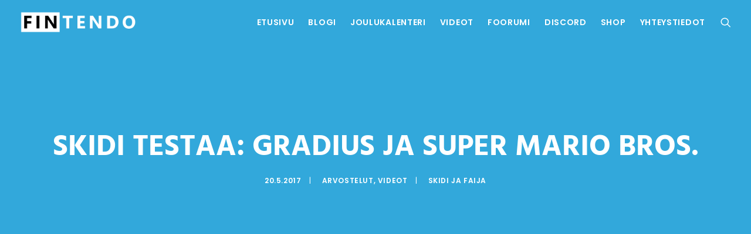

--- FILE ---
content_type: text/html; charset=UTF-8
request_url: https://fintendo.fi/blogi/video/skidi-testaa-gradius-ja-super-mario-bros/
body_size: 19938
content:
<!DOCTYPE html>
<html class="no-touch" dir="ltr" lang="fi" prefix="og: https://ogp.me/ns#" xmlns="http://www.w3.org/1999/xhtml">
<head>
<meta http-equiv="Content-Type" content="text/html; charset=UTF-8">
<meta name="viewport" content="width=device-width, initial-scale=1">
<link rel="profile" href="https://gmpg.org/xfn/11">
<link rel="pingback" href="https://fintendo.fi/xmlrpc.php">
<title>Skidi testaa: Gradius ja Super Mario Bros. | Nintendo Switch | Fintendo</title>
	<style>img:is([sizes="auto" i],[sizes^="auto," i]){contain-intrinsic-size:3000px 1500px}</style>
	
		<!-- All in One SEO 4.9.0 - aioseo.com -->
	<meta name="robots" content="max-image-preview:large" />
	<meta name="author" content="Skidi ja Faija"/>
	<meta name="google-site-verification" content="4/d5IeBeTPjZzT1Y4nynkUD1o-I7cXkUKsjrEsaGgHeg" />
	<meta name="keywords" content="arvostelut,videot" />
	<link rel="canonical" href="https://fintendo.fi/blogi/video/skidi-testaa-gradius-ja-super-mario-bros/" />
	<meta name="generator" content="All in One SEO (AIOSEO) 4.9.0" />
		<meta property="og:locale" content="fi_FI" />
		<meta property="og:site_name" content="Fintendo" />
		<meta property="og:type" content="article" />
		<meta property="og:title" content="Skidi testaa: Gradius ja Super Mario Bros. | Nintendo Switch | Fintendo" />
		<meta property="og:url" content="https://fintendo.fi/blogi/video/skidi-testaa-gradius-ja-super-mario-bros/" />
		<meta property="fb:app_id" content="1599349186787168" />
		<meta property="fb:admins" content="100000692736218" />
		<meta property="og:image" content="https://fintendo.fi/wp-content/uploads/2017/04/Branding.png" />
		<meta property="og:image:secure_url" content="https://fintendo.fi/wp-content/uploads/2017/04/Branding.png" />
		<meta property="og:image:width" content="1280" />
		<meta property="og:image:height" content="720" />
		<meta property="article:tag" content="arvostelut" />
		<meta property="article:tag" content="videot" />
		<meta property="article:published_time" content="2017-05-20T07:00:25+00:00" />
		<meta property="article:modified_time" content="2018-03-06T14:55:01+00:00" />
		<meta property="article:publisher" content="https://facebook.com/fintendofi" />
		<meta name="twitter:card" content="summary_large_image" />
		<meta name="twitter:site" content="@fintendofi" />
		<meta name="twitter:title" content="Skidi testaa: Gradius ja Super Mario Bros. | Nintendo Switch | Fintendo" />
		<meta name="twitter:image" content="https://fintendo.fi/wp-content/uploads/2017/04/Branding.png" />
		<script type="application/ld+json" class="aioseo-schema">
			{"@context":"https:\/\/schema.org","@graph":[{"@type":"Article","@id":"https:\/\/fintendo.fi\/blogi\/video\/skidi-testaa-gradius-ja-super-mario-bros\/#article","name":"Skidi testaa: Gradius ja Super Mario Bros. | Nintendo Switch | Fintendo","headline":"Skidi testaa: Gradius ja Super Mario Bros.","author":{"@id":"https:\/\/fintendo.fi\/blogi\/author\/skidijafaija\/#author"},"publisher":{"@id":"https:\/\/fintendo.fi\/#organization"},"image":{"@type":"ImageObject","url":"https:\/\/fintendo.fi\/wp-content\/uploads\/2017\/04\/cropped-f_bordered.png","@id":"https:\/\/fintendo.fi\/#articleImage","width":512,"height":512},"datePublished":"2017-05-20T10:00:25+03:00","dateModified":"2018-03-06T16:55:01+02:00","inLanguage":"fi","mainEntityOfPage":{"@id":"https:\/\/fintendo.fi\/blogi\/video\/skidi-testaa-gradius-ja-super-mario-bros\/#webpage"},"isPartOf":{"@id":"https:\/\/fintendo.fi\/blogi\/video\/skidi-testaa-gradius-ja-super-mario-bros\/#webpage"},"articleSection":"Arvostelut, Videot"},{"@type":"BreadcrumbList","@id":"https:\/\/fintendo.fi\/blogi\/video\/skidi-testaa-gradius-ja-super-mario-bros\/#breadcrumblist","itemListElement":[{"@type":"ListItem","@id":"https:\/\/fintendo.fi#listItem","position":1,"name":"Home","item":"https:\/\/fintendo.fi","nextItem":{"@type":"ListItem","@id":"https:\/\/fintendo.fi\/blogi\/category\/video\/#listItem","name":"Videot"}},{"@type":"ListItem","@id":"https:\/\/fintendo.fi\/blogi\/category\/video\/#listItem","position":2,"name":"Videot","item":"https:\/\/fintendo.fi\/blogi\/category\/video\/","nextItem":{"@type":"ListItem","@id":"https:\/\/fintendo.fi\/blogi\/category\/video\/arvostelut-video\/#listItem","name":"Arvostelut"},"previousItem":{"@type":"ListItem","@id":"https:\/\/fintendo.fi#listItem","name":"Home"}},{"@type":"ListItem","@id":"https:\/\/fintendo.fi\/blogi\/category\/video\/arvostelut-video\/#listItem","position":3,"name":"Arvostelut","item":"https:\/\/fintendo.fi\/blogi\/category\/video\/arvostelut-video\/","nextItem":{"@type":"ListItem","@id":"https:\/\/fintendo.fi\/blogi\/video\/skidi-testaa-gradius-ja-super-mario-bros\/#listItem","name":"Skidi testaa: Gradius ja Super Mario Bros."},"previousItem":{"@type":"ListItem","@id":"https:\/\/fintendo.fi\/blogi\/category\/video\/#listItem","name":"Videot"}},{"@type":"ListItem","@id":"https:\/\/fintendo.fi\/blogi\/video\/skidi-testaa-gradius-ja-super-mario-bros\/#listItem","position":4,"name":"Skidi testaa: Gradius ja Super Mario Bros.","previousItem":{"@type":"ListItem","@id":"https:\/\/fintendo.fi\/blogi\/category\/video\/arvostelut-video\/#listItem","name":"Arvostelut"}}]},{"@type":"Organization","@id":"https:\/\/fintendo.fi\/#organization","name":"Fintendo.fi","description":"Suomalaiset Nintendo Switch -arvostelut ja pelivinkit","url":"https:\/\/fintendo.fi\/","logo":{"@type":"ImageObject","url":"https:\/\/fintendo.fi\/wp-content\/uploads\/2017\/04\/cropped-f_bordered.png","@id":"https:\/\/fintendo.fi\/blogi\/video\/skidi-testaa-gradius-ja-super-mario-bros\/#organizationLogo","width":512,"height":512},"image":{"@id":"https:\/\/fintendo.fi\/blogi\/video\/skidi-testaa-gradius-ja-super-mario-bros\/#organizationLogo"},"sameAs":["https:\/\/www.youtube.com\/channel\/UC5nf4MAsVhWLARf6I3BW_Tg"]},{"@type":"Person","@id":"https:\/\/fintendo.fi\/blogi\/author\/skidijafaija\/#author","url":"https:\/\/fintendo.fi\/blogi\/author\/skidijafaija\/","name":"Skidi ja Faija","image":{"@type":"ImageObject","@id":"https:\/\/fintendo.fi\/blogi\/video\/skidi-testaa-gradius-ja-super-mario-bros\/#authorImage","url":"https:\/\/secure.gravatar.com\/avatar\/87bca79c929d270fc3b055195c52eeb11e245110a6258de7e0fa070578ba5b83?s=96&d=mm&r=g","width":96,"height":96,"caption":"Skidi ja Faija"}},{"@type":"WebPage","@id":"https:\/\/fintendo.fi\/blogi\/video\/skidi-testaa-gradius-ja-super-mario-bros\/#webpage","url":"https:\/\/fintendo.fi\/blogi\/video\/skidi-testaa-gradius-ja-super-mario-bros\/","name":"Skidi testaa: Gradius ja Super Mario Bros. | Nintendo Switch | Fintendo","inLanguage":"fi","isPartOf":{"@id":"https:\/\/fintendo.fi\/#website"},"breadcrumb":{"@id":"https:\/\/fintendo.fi\/blogi\/video\/skidi-testaa-gradius-ja-super-mario-bros\/#breadcrumblist"},"author":{"@id":"https:\/\/fintendo.fi\/blogi\/author\/skidijafaija\/#author"},"creator":{"@id":"https:\/\/fintendo.fi\/blogi\/author\/skidijafaija\/#author"},"datePublished":"2017-05-20T10:00:25+03:00","dateModified":"2018-03-06T16:55:01+02:00"},{"@type":"WebSite","@id":"https:\/\/fintendo.fi\/#website","url":"https:\/\/fintendo.fi\/","name":"Fintendo","description":"Suomalaiset Nintendo Switch -arvostelut ja pelivinkit","inLanguage":"fi","publisher":{"@id":"https:\/\/fintendo.fi\/#organization"}}]}
		</script>
		<!-- All in One SEO -->

<link rel='dns-prefetch' href='//fonts.googleapis.com' />
<link rel="alternate" type="application/rss+xml" title="Fintendo &raquo; syöte" href="https://fintendo.fi/feed/" />
<script type="text/javascript">
/* <![CDATA[ */
window._wpemojiSettings = {"baseUrl":"https:\/\/s.w.org\/images\/core\/emoji\/16.0.1\/72x72\/","ext":".png","svgUrl":"https:\/\/s.w.org\/images\/core\/emoji\/16.0.1\/svg\/","svgExt":".svg","source":{"concatemoji":"https:\/\/fintendo.fi\/wp-includes\/js\/wp-emoji-release.min.js?ver=eb8b5cb41716f3cd4b07f16244028f43"}};
/*! This file is auto-generated */
!function(s,n){var o,i,e;function c(e){try{var t={supportTests:e,timestamp:(new Date).valueOf()};sessionStorage.setItem(o,JSON.stringify(t))}catch(e){}}function p(e,t,n){e.clearRect(0,0,e.canvas.width,e.canvas.height),e.fillText(t,0,0);var t=new Uint32Array(e.getImageData(0,0,e.canvas.width,e.canvas.height).data),a=(e.clearRect(0,0,e.canvas.width,e.canvas.height),e.fillText(n,0,0),new Uint32Array(e.getImageData(0,0,e.canvas.width,e.canvas.height).data));return t.every(function(e,t){return e===a[t]})}function u(e,t){e.clearRect(0,0,e.canvas.width,e.canvas.height),e.fillText(t,0,0);for(var n=e.getImageData(16,16,1,1),a=0;a<n.data.length;a++)if(0!==n.data[a])return!1;return!0}function f(e,t,n,a){switch(t){case"flag":return n(e,"\ud83c\udff3\ufe0f\u200d\u26a7\ufe0f","\ud83c\udff3\ufe0f\u200b\u26a7\ufe0f")?!1:!n(e,"\ud83c\udde8\ud83c\uddf6","\ud83c\udde8\u200b\ud83c\uddf6")&&!n(e,"\ud83c\udff4\udb40\udc67\udb40\udc62\udb40\udc65\udb40\udc6e\udb40\udc67\udb40\udc7f","\ud83c\udff4\u200b\udb40\udc67\u200b\udb40\udc62\u200b\udb40\udc65\u200b\udb40\udc6e\u200b\udb40\udc67\u200b\udb40\udc7f");case"emoji":return!a(e,"\ud83e\udedf")}return!1}function g(e,t,n,a){var r="undefined"!=typeof WorkerGlobalScope&&self instanceof WorkerGlobalScope?new OffscreenCanvas(300,150):s.createElement("canvas"),o=r.getContext("2d",{willReadFrequently:!0}),i=(o.textBaseline="top",o.font="600 32px Arial",{});return e.forEach(function(e){i[e]=t(o,e,n,a)}),i}function t(e){var t=s.createElement("script");t.src=e,t.defer=!0,s.head.appendChild(t)}"undefined"!=typeof Promise&&(o="wpEmojiSettingsSupports",i=["flag","emoji"],n.supports={everything:!0,everythingExceptFlag:!0},e=new Promise(function(e){s.addEventListener("DOMContentLoaded",e,{once:!0})}),new Promise(function(t){var n=function(){try{var e=JSON.parse(sessionStorage.getItem(o));if("object"==typeof e&&"number"==typeof e.timestamp&&(new Date).valueOf()<e.timestamp+604800&&"object"==typeof e.supportTests)return e.supportTests}catch(e){}return null}();if(!n){if("undefined"!=typeof Worker&&"undefined"!=typeof OffscreenCanvas&&"undefined"!=typeof URL&&URL.createObjectURL&&"undefined"!=typeof Blob)try{var e="postMessage("+g.toString()+"("+[JSON.stringify(i),f.toString(),p.toString(),u.toString()].join(",")+"));",a=new Blob([e],{type:"text/javascript"}),r=new Worker(URL.createObjectURL(a),{name:"wpTestEmojiSupports"});return void(r.onmessage=function(e){c(n=e.data),r.terminate(),t(n)})}catch(e){}c(n=g(i,f,p,u))}t(n)}).then(function(e){for(var t in e)n.supports[t]=e[t],n.supports.everything=n.supports.everything&&n.supports[t],"flag"!==t&&(n.supports.everythingExceptFlag=n.supports.everythingExceptFlag&&n.supports[t]);n.supports.everythingExceptFlag=n.supports.everythingExceptFlag&&!n.supports.flag,n.DOMReady=!1,n.readyCallback=function(){n.DOMReady=!0}}).then(function(){return e}).then(function(){var e;n.supports.everything||(n.readyCallback(),(e=n.source||{}).concatemoji?t(e.concatemoji):e.wpemoji&&e.twemoji&&(t(e.twemoji),t(e.wpemoji)))}))}((window,document),window._wpemojiSettings);
/* ]]> */
</script>

<style id='wp-emoji-styles-inline-css' type='text/css'>img.wp-smiley,img.emoji{display:inline!important;border:none!important;box-shadow:none!important;height:1em!important;width:1em!important;margin:0 0.07em!important;vertical-align:-0.1em!important;background:none!important;padding:0!important}</style>
<style id='classic-theme-styles-inline-css' type='text/css'>
/*! This file is auto-generated */
.wp-block-button__link{color:#fff;background-color:#32373c;border-radius:9999px;box-shadow:none;text-decoration:none;padding:calc(.667em + 2px) calc(1.333em + 2px);font-size:1.125em}.wp-block-file__button{background:#32373c;color:#fff;text-decoration:none}</style>
<link data-optimized="1" rel='stylesheet' id='aioseo/css/src/vue/standalone/blocks/table-of-contents/global.scss-css' href='https://fintendo.fi/wp-content/litespeed/css/ca3ac501c7abfc1e1ce86f6923e0f88a.css?ver=6f6be' type='text/css' media='all' />
<link data-optimized="1" rel='stylesheet' id='bluesky-social-style-profile-css' href='https://fintendo.fi/wp-content/litespeed/css/1975a5bfe6334dc44bbffbd7c079b2a2.css?ver=ca285' type='text/css' media='all' />
<link data-optimized="1" rel='stylesheet' id='bluesky-social-style-posts-css' href='https://fintendo.fi/wp-content/litespeed/css/dc73b46b1ff565af1027c5f81204e69a.css?ver=0199f' type='text/css' media='all' />
<link data-optimized="1" rel='stylesheet' id='uncodefont-google-css' href='https://fintendo.fi/wp-content/litespeed/css/2fbba2d72c077b257850829a217839fa.css?ver=839fa' type='text/css' media='all' />
<link data-optimized="1" rel='stylesheet' id='uncode-style-css' href='https://fintendo.fi/wp-content/litespeed/css/355f20277cb85a34360b88ec72aab410.css?ver=91524' type='text/css' media='all' />
<style id='uncode-style-inline-css' type='text/css'>@media (max-width:959px){.navbar-brand>*{height:25px!important}}@media (min-width:960px){.limit-width{max-width:1296px;margin:auto}}.menu-primary ul.menu-smart>li>a,.menu-primary ul.menu-smart li.dropdown>a,.menu-primary ul.menu-smart li.mega-menu>a,.vmenu-container ul.menu-smart>li>a,.vmenu-container ul.menu-smart li.dropdown>a{text-transform:uppercase}#changer-back-color{transition:background-color 1000ms cubic-bezier(.25,1,.5,1)!important}#changer-back-color>div{transition:opacity 1000ms cubic-bezier(.25,1,.5,1)!important}body.bg-changer-init.disable-hover .main-wrapper .style-light,body.bg-changer-init.disable-hover .main-wrapper .style-light h1,body.bg-changer-init.disable-hover .main-wrapper .style-light h2,body.bg-changer-init.disable-hover .main-wrapper .style-light h3,body.bg-changer-init.disable-hover .main-wrapper .style-light h4,body.bg-changer-init.disable-hover .main-wrapper .style-light h5,body.bg-changer-init.disable-hover .main-wrapper .style-light h6,body.bg-changer-init.disable-hover .main-wrapper .style-light a,body.bg-changer-init.disable-hover .main-wrapper .style-dark,body.bg-changer-init.disable-hover .main-wrapper .style-dark h1,body.bg-changer-init.disable-hover .main-wrapper .style-dark h2,body.bg-changer-init.disable-hover .main-wrapper .style-dark h3,body.bg-changer-init.disable-hover .main-wrapper .style-dark h4,body.bg-changer-init.disable-hover .main-wrapper .style-dark h5,body.bg-changer-init.disable-hover .main-wrapper .style-dark h6,body.bg-changer-init.disable-hover .main-wrapper .style-dark a{transition:color 1000ms cubic-bezier(.25,1,.5,1)!important}</style>
<link data-optimized="1" rel='stylesheet' id='uncode-icons-css' href='https://fintendo.fi/wp-content/litespeed/css/6ea5a76a9a518fa4b4a69584000a57b7.css?ver=b0b7e' type='text/css' media='all' />
<link data-optimized="1" rel='stylesheet' id='uncode-custom-style-css' href='https://fintendo.fi/wp-content/litespeed/css/1d8e779aaa089e1df88feee268d5cead.css?ver=7fc13' type='text/css' media='all' />
<style id='uncode-custom-style-inline-css' type='text/css'>.style-light a,.style-dark .header-main-container .post-info a:hover{color:#32a8db}.t-entry-text a:hover{color:#32a8db!important}.widget-container{margin:0}.articles-background .tmb .t-entry-visual .t-entry{background:#000c;padding:1em}.tmb .t-entry p.t-entry-meta .t-entry-category{text-transform:none}@media screen and (max-width:1420px) and (min-width:960px){.remove-box{display:none}}@media screen and (min-width:0) and (max-width:959px),(min-width:1421px){.remove-mini{display:none}}.isotope-filters ul.menu-smart>li>span>a{font-size:15px}.isotope-filters .menu-light .menu-smart a:hover,.isotope-filters .menu-light .menu-smart a:focus,.isotope-filters .menu-light .menu-smart>li.active>a,.isotope-filters .menu-light .menu-smart>li a.active,.isotope-filters .menu-light .menu-smart>li.current-menu-ancestor>a{color:#32a8db}.isotope-filters .menu-light .menu-smart a{color:#222}.post-wrapper .post-share,.post-wrapper .post-footer.post-footer-light{border:none}.fa.fa-push-right,.widget-container .widget-title,.row-navigation.row-navigation-light,.menu-smart a i.fa-dropdown.fa-angle-right{display:none}.style-light .plan .plan-price .price{font-size:15px}.plan .item-list>li{display:none}footer .footer-center{padding-top:14px;padding-bottom:14px}footer .footer-center .uncell+.uncell{padding-top:10px}.site-footer p,.site-footer li,.site-footer dt,.site-footer dd,.site-footer dl,.site-footer address,.site-footer label,.site-footer small,.site-footer pre,.site-footer code,aside p,aside li,aside dt,aside dd,aside dl,aside address,aside label,aside small,aside pre,aside code{font-size:15px}.numbered-pages .pagination{display:none}.row-navigation.row-navigation-dark{outline:none;background-color:#202121}.nav-tabs>li>a span{font-weight:600}.ui-br-accent,.nav-tabs>li.active>a,.tabs-left>li.active>a{border:0}.header-wrapper .header-content-inner{max-width:1300px}.widget-container ul li.li-hover:not(.parent-li-hover):hover>label>a,.widget-container ul li.li-hover:not(.parent-li-hover):hover>a,.widget-container ul li.li-hover:not(.parent-li-hover):hover>a span,.widget-container ul li.li-hover:not(.parent-li-hover):hover>span,.widget-container ul li.li-hover:not(.parent-li-hover):hover>.star-rating,.widget-container ul li.li-hover:not(.parent-li-hover):hover>ins{opacity:1}table.em-calendar td.eventless-pre,.em-calendar td.eventless-post{color:#c2c2c2}.menu-container .col-lg-0{padding-top:19px;padding-bottom:19px}@media (min-width:960px){.font-size-menu,.menu-container:not(.grid-filters) ul.menu-smart>li>a:not(.social-menu-link),.menu-container:not(.vmenu-container):not(.grid-filters) ul.menu-smart>li>a:not(.social-menu-link):not(.vc_control-btn),.menu-smart>li>a>div>div>div.btn,.burger-label,#masthead .overlay .overlay-search-wrapper .search-container{font-size:14px}}@media (min-width:960px){.menu-smart>li>a{padding:10px}}@media (min-width:960px){body[class*="hmenu-"]:not(.hormenu-position-right) .navbar-nav:not(.navbar-cta)+.navbar-nav-last>:first-child{padding:0 0 0 10px}}:not(.tab-switch):not(.tab-active-anim):not(.tab-no-border).nav-tabs>li.active>a{border:0}.tablefix table td,.tablefix table th,.tablefix table{border:0;margin:0;padding:0;font-weight:400}record,.bluesky-social-integration-last-post{background:none;border:none;padding:0;list-style:none!important;border-radius:none!important;color:#fff;overflow:hidden}.bluesky-social-integration-last-post.theme-system{--bluesky-card-bg:var;--bluesky-card-txt:white;--bluesky-card-txt-alt:var;--bluesky-card-border:var;--bluesky-primary-color:#3491f4}.bluesky-social-integration-last-post-header{display:none}.bluesky-social-integration-last-post-item,.bluesky-social-integration-embedded-record,.bluesky-social-integration-last-post-item,.bluesky-social-integration-embedded-record{display:flex;padding:0 0 10px 0}.yotu-pagination.yotu-pager_layout-default.yotu-pagination-top{display:none}.post-content ul:not(.no-list):not(.navigation):not(.pagination):not(.term-filters-list):not(.uncode-woocommerce-sorting-dropdown):not(.nav-tabs),.post-content ul:not(.no-list):not(.navigation):not(.pagination):not(.term-filters-list) ul:not(.uncode-woocommerce-sorting-dropdown){padding:0 0 0 1px}.yotu-playlist .yotu-pagination,.yotu-videos{padding:0!important}.yotu-videos li{margin-bottom:10px!important}.yotu-playlist{padding:18px 0!important}body .yotu-videos.yotu-preset-abnb .yotu-video-title{padding-top:18px!important;padding-bottom:18px!important}.loadmore-button,.loading-button{margin:10px 0 10px 22px}@media (max-width:1025px){.main-container .row-container .row-parent{padding:22px}.menu-container .logo-container{padding:27px 22px 27px 22px!important}.main-container .row-container .single-h-padding{padding-left:22px;padding-right:22px}.headerslider .style-light .t-entry a:hover,.headerslider .style-light .tmb .t-entry-text .t-entry-title a:hover{color:#111111!important}.header-wrapper .header-content-inner{margin:0 auto;padding:54px 22px 54px 22px!important}.headerslider .main-container .row-container .row-parent,.single-block-padding{padding-left:22px;padding-bottom:22px;padding-top:22px;padding-right:32px}.main-container .row-container .single-bottom-padding{padding-bottom:22px}.half-gutter>div>.tmb,.half-gutter>.owl-carousel .tmb{padding-right:18px}.mobile-menu-button{padding:0 22px}}</style>
<link data-optimized="1" rel='stylesheet' id='child-style-css' href='https://fintendo.fi/wp-content/litespeed/css/1521b9045e740f706b0f018342cce9ca.css?ver=d8e33' type='text/css' media='all' />
<link data-optimized="1" rel='stylesheet' id='wp_user_stylesheet_switcher_files0-css' href='https://fintendo.fi/wp-content/litespeed/css/1521b9045e740f706b0f018342cce9ca.css?ver=6d27a' type='text/css' media='all' />
<script type="text/javascript" src="https://fintendo.fi/wp-includes/js/jquery/jquery.min.js?ver=3.7.1" id="jquery-core-js"></script>
<script type="text/javascript" src="https://fintendo.fi/wp-includes/js/jquery/jquery-migrate.min.js?ver=3.4.1" id="jquery-migrate-js"></script>
<script type="text/javascript" id="uncode-init-js-extra">
/* <![CDATA[ */
var SiteParameters = {"days":"days","hours":"hours","minutes":"minutes","seconds":"seconds","constant_scroll":"on","scroll_speed":"2","parallax_factor":"0.25","loading":"Ladataan...","slide_name":"slide","slide_footer":"footer","ajax_url":"https:\/\/fintendo.fi\/wp-admin\/admin-ajax.php","nonce_adaptive_images":"b847e3cbb9","nonce_srcset_async":"f11cdf0a04","enable_debug":"","block_mobile_videos":"","is_frontend_editor":"","main_width":["1300","px"],"mobile_parallax_allowed":"","listen_for_screen_update":"1","wireframes_plugin_active":"1","sticky_elements":"off","resize_quality":"100","register_metadata":"","bg_changer_time":"1000","update_wc_fragments":"1","optimize_shortpixel_image":"","menu_mobile_offcanvas_gap":"45","custom_cursor_selector":"[href], .trigger-overlay, .owl-next, .owl-prev, .owl-dot, input[type=\"submit\"], input[type=\"checkbox\"], button[type=\"submit\"], a[class^=\"ilightbox\"], .ilightbox-thumbnail, .ilightbox-prev, .ilightbox-next, .overlay-close, .unmodal-close, .qty-inset > span, .share-button li, .uncode-post-titles .tmb.tmb-click-area, .btn-link, .tmb-click-row .t-inside, .lg-outer button, .lg-thumb img, a[data-lbox], .uncode-close-offcanvas-overlay, .uncode-nav-next, .uncode-nav-prev, .uncode-nav-index","mobile_parallax_animation":"","lbox_enhanced":"","native_media_player":"1","vimeoPlayerParams":"?autoplay=0","ajax_filter_key_search":"key","ajax_filter_key_unfilter":"unfilter","index_pagination_disable_scroll":"","index_pagination_scroll_to":"","uncode_wc_popup_cart_qty":"","disable_hover_hack":"","uncode_nocookie":"","menuHideOnClick":"1","smoothScroll":"on","smoothScrollDisableHover":"","smoothScrollQuery":"960","uncode_force_onepage_dots":"","uncode_smooth_scroll_safe":"","uncode_lb_add_galleries":", .gallery","uncode_lb_add_items":", .gallery .gallery-item a","uncode_prev_label":"Previous","uncode_next_label":"Seuraava","uncode_slide_label":"Slide","uncode_share_label":"Share on %","uncode_has_ligatures":"","uncode_is_accessible":"","uncode_carousel_itemSelector":"*:not(.hidden)","uncode_limit_width":"1296px"};
/* ]]> */
</script>
<script type="text/javascript" src="https://fintendo.fi/wp-content/themes/uncode/uncode/library/js/init.js?ver=2052113482" id="uncode-init-js"></script>
<script type="text/javascript" src="https://fintendo.fi/wp-content/plugins/wp-user-stylesheet-switcher/js/js.cookie.js?ver=eb8b5cb41716f3cd4b07f16244028f43" id="wp_user_stylesheet_switcher_script_cookies-js"></script>
<script type="text/javascript" src="https://fintendo.fi/wp-content/plugins/wp-user-stylesheet-switcher/js/use_cookie_when_ready.js?ver=eb8b5cb41716f3cd4b07f16244028f43" id="wp-user_stylesheet_switcher_use_cookie_when_ready-js"></script>
<script></script><link rel="https://api.w.org/" href="https://fintendo.fi/wp-json/" /><link rel="alternate" title="JSON" type="application/json" href="https://fintendo.fi/wp-json/wp/v2/posts/56585" /><link rel="EditURI" type="application/rsd+xml" title="RSD" href="https://fintendo.fi/xmlrpc.php?rsd" />
<link rel="alternate" title="oEmbed (JSON)" type="application/json+oembed" href="https://fintendo.fi/wp-json/oembed/1.0/embed?url=https%3A%2F%2Ffintendo.fi%2Fblogi%2Fvideo%2Fskidi-testaa-gradius-ja-super-mario-bros%2F" />
<link rel="alternate" title="oEmbed (XML)" type="text/xml+oembed" href="https://fintendo.fi/wp-json/oembed/1.0/embed?url=https%3A%2F%2Ffintendo.fi%2Fblogi%2Fvideo%2Fskidi-testaa-gradius-ja-super-mario-bros%2F&#038;format=xml" />
<!-- This code is added by Analytify (7.1.3) https://analytify.io/ !-->
			<script async src="https://www.googletagmanager.com/gtag/js?id=G-KN1Z7T1BRT"></script>
			<script>
			window.dataLayer = window.dataLayer || [];
			function gtag(){dataLayer.push(arguments);}
			gtag('js', new Date());

			const configuration = {"anonymize_ip":"false","forceSSL":"false","allow_display_features":"false","debug_mode":true};
			const gaID = 'G-KN1Z7T1BRT';

			
			gtag('config', gaID, configuration);

			
			</script>

			<!-- This code is added by Analytify (7.1.3) !--><meta name="theme-color" content="#32A8DB">
<style type="text/css">.recentcomments a{display:inline!important;padding:0!important;margin:0!important}</style><link rel="icon" href="https://fintendo.fi/wp-content/uploads/2017/04/cropped-f_bordered-32x32.png" sizes="32x32" />
<link rel="icon" href="https://fintendo.fi/wp-content/uploads/2017/04/cropped-f_bordered-192x192.png" sizes="192x192" />
<link rel="apple-touch-icon" href="https://fintendo.fi/wp-content/uploads/2017/04/cropped-f_bordered-180x180.png" />
<meta name="msapplication-TileImage" content="https://fintendo.fi/wp-content/uploads/2017/04/cropped-f_bordered-270x270.png" />
<noscript><style> .wpb_animate_when_almost_visible { opacity: 1; }</style></noscript></head>
<body data-rsssl=1 class="wp-singular post-template-default single single-post postid-56585 single-format-standard wp-theme-uncodeuncode wp-child-theme-f10do  style-color-gyho-bg group-blog hormenu-position-left hmenu hmenu-position-right header-full-width main-center-align menu-sticky-mobile menu-mobile-default mobile-parallax-not-allowed ilb-no-bounce unreg qw-body-scroll-disabled menu-sticky-fix no-qty-fx wpb-js-composer js-comp-ver-8.5 vc_responsive" data-border="0">

			<div id="vh_layout_help"></div><div class="body-borders" data-border="0"><div class="top-border body-border-shadow"></div><div class="right-border body-border-shadow"></div><div class="bottom-border body-border-shadow"></div><div class="left-border body-border-shadow"></div><div class="top-border style-color-wayh-bg"></div><div class="right-border style-color-wayh-bg"></div><div class="bottom-border style-color-wayh-bg"></div><div class="left-border style-color-wayh-bg"></div></div>	<div class="box-wrapper">
		<div class="box-container">
		<script type="text/javascript" id="initBox">UNCODE.initBox();</script>
		<div class="menu-wrapper menu-sticky menu-sticky-mobile menu-no-arrows">
													
													<header id="masthead" class="navbar menu-primary menu-dark submenu-light style-dark-original menu-with-logo">
														<div class="menu-container style-color-vyce-bg menu-no-borders" role="navigation">
															<div class="row-menu limit-width">
																<div class="row-menu-inner">
																	<div id="logo-container-mobile" class="col-lg-0 logo-container middle">
																		<div id="main-logo" class="navbar-header style-dark">
																			<a href="https://fintendo.fi/" class="navbar-brand" data-minheight="14" aria-label="Fintendo"><div class="logo-image main-logo logo-skinnable" data-maxheight="37" style="height: 37px;"><img fetchpriority="high" decoding="async" src="https://fintendo.fi/wp-content/uploads/2017/04/finten-logo-c.png" alt="logo" width="1023" height="190" class="img-responsive" /></div></a>
																		</div>
																		<div class="mmb-container"><div class="mobile-additional-icons"></div><div class="mobile-menu-button mobile-menu-button-dark lines-button" aria-label="Toggle menu" role="button" tabindex="0"><span class="lines"><span></span></span></div></div>
																	</div>
																	<div class="col-lg-12 main-menu-container middle">
																		<div class="menu-horizontal ">
																			<div class="menu-horizontal-inner">
																				<div class="nav navbar-nav navbar-main navbar-nav-first"><ul id="menu-menu" class="menu-primary-inner menu-smart sm" role="menu"><li role="menuitem"  id="menu-item-55751" class="menu-item menu-item-type-post_type menu-item-object-page menu-item-home menu-item-55751 menu-item-link"><a href="https://fintendo.fi/">Etusivu<i class="fa fa-angle-right fa-dropdown"></i></a></li>
<li role="menuitem"  id="menu-item-55862" class="menu-item menu-item-type-post_type menu-item-object-page menu-item-has-children menu-item-55862 dropdown menu-item-link"><a href="https://fintendo.fi/blogi/" data-toggle="dropdown" class="dropdown-toggle" data-type="title">Blogi<i class="fa fa-angle-down fa-dropdown"></i></a>
<ul role="menu" class="drop-menu">
	<li role="menuitem"  id="menu-item-66631" class="menu-item menu-item-type-taxonomy menu-item-object-category menu-item-66631"><a href="https://fintendo.fi/blogi/category/artikkelit/">Artikkelit<i class="fa fa-angle-right fa-dropdown"></i></a></li>
	<li role="menuitem"  id="menu-item-66627" class="menu-item menu-item-type-taxonomy menu-item-object-category menu-item-66627"><a href="https://fintendo.fi/blogi/category/arvostelut/">Arvostelut<i class="fa fa-angle-right fa-dropdown"></i></a></li>
	<li role="menuitem"  id="menu-item-66629" class="menu-item menu-item-type-taxonomy menu-item-object-category menu-item-66629"><a href="https://fintendo.fi/blogi/category/arvostelut/3ds/">3DS<i class="fa fa-angle-right fa-dropdown"></i></a></li>
	<li role="menuitem"  id="menu-item-66628" class="menu-item menu-item-type-taxonomy menu-item-object-category menu-item-66628"><a href="https://fintendo.fi/blogi/category/arvostelut/switch/">Switch<i class="fa fa-angle-right fa-dropdown"></i></a></li>
	<li role="menuitem"  id="menu-item-71700" class="menu-item menu-item-type-taxonomy menu-item-object-category menu-item-71700"><a href="https://fintendo.fi/blogi/category/arvostelut/switch-2/">Switch 2<i class="fa fa-angle-right fa-dropdown"></i></a></li>
	<li role="menuitem"  id="menu-item-66630" class="menu-item menu-item-type-taxonomy menu-item-object-category menu-item-66630"><a href="https://fintendo.fi/blogi/category/arvostelut/wiiu/">Wii U<i class="fa fa-angle-right fa-dropdown"></i></a></li>
	<li role="menuitem"  id="menu-item-66632" class="menu-item menu-item-type-taxonomy menu-item-object-category menu-item-66632"><a href="https://fintendo.fi/blogi/category/artikkelit/retro/">Retro<i class="fa fa-angle-right fa-dropdown"></i></a></li>
	<li role="menuitem"  id="menu-item-67738" class="menu-item menu-item-type-custom menu-item-object-custom menu-item-67738"><a href="https://fintendo.fi/?s=sata+parasta">TOP 100 -pelit<i class="fa fa-angle-right fa-dropdown"></i></a></li>
</ul>
</li>
<li role="menuitem"  id="menu-item-67737" class="menu-item menu-item-type-custom menu-item-object-custom menu-item-67737 menu-item-link"><a href="https://fintendo.fi/joulukalenteri">Joulukalenteri<i class="fa fa-angle-right fa-dropdown"></i></a></li>
<li role="menuitem"  id="menu-item-56533" class="menu-item menu-item-type-post_type menu-item-object-page menu-item-56533 menu-item-link"><a href="https://fintendo.fi/videot/">Videot<i class="fa fa-angle-right fa-dropdown"></i></a></li>
<li role="menuitem"  id="menu-item-55796" class="menu-item menu-item-type-custom menu-item-object-custom menu-item-55796 menu-item-link"><a href="https://fintendo.fi/foorumi">Foorumi<i class="fa fa-angle-right fa-dropdown"></i></a></li>
<li role="menuitem"  id="menu-item-56226" class="menu-item menu-item-type-custom menu-item-object-custom menu-item-56226 menu-item-link"><a target="_blank" href="https://fintendo.fi/discord">Discord<i class="fa fa-angle-right fa-dropdown"></i></a></li>
<li role="menuitem"  id="menu-item-61025" class="menu-item menu-item-type-custom menu-item-object-custom menu-item-61025 menu-item-link"><a href="https://fintendo.fi/shop">Shop<i class="fa fa-angle-right fa-dropdown"></i></a></li>
<li role="menuitem"  id="menu-item-55750" class="menu-item menu-item-type-post_type menu-item-object-page menu-item-55750 menu-item-link"><a href="https://fintendo.fi/yhteystiedot/">Yhteystiedot<i class="fa fa-angle-right fa-dropdown"></i></a></li>
</ul></div><div class="uncode-close-offcanvas-mobile lines-button close navbar-mobile-el"><span class="lines"></span></div><div class="nav navbar-nav navbar-nav-last navbar-extra-icons"><ul class="menu-smart sm menu-icons menu-smart-social" role="menu"><li role="menuitem" class="menu-item-link search-icon style-dark dropdown "><a href="#" class="trigger-overlay search-icon" role="button" data-area="search" data-container="box-container" aria-label="Haku">
													<i class="fa fa-search3"></i><span class="desktop-hidden"><span>Haku</span></span><i class="fa fa-angle-down fa-dropdown desktop-hidden"></i>
													</a><ul role="menu" class="drop-menu desktop-hidden">
														<li role="menuitem">
															<form class="search" method="get" action="https://fintendo.fi/">
																<input type="search" class="search-field no-livesearch" placeholder="Hae sivustolta..." value="" name="s" title="Hae sivustolta..." /></form>
														</li>
													</ul></li></ul></div></div>
																		</div>
																	</div>
																</div>
															</div></div>
													</header>
												</div>			<script type="text/javascript" id="fixMenuHeight">UNCODE.fixMenuHeight();</script>
						<div class="main-wrapper">
				<div class="main-container">
					<div class="page-wrapper" role="main">
						<div class="sections-container" id="sections-container">
<div id="page-header"><div class="header-basic style-dark">
													<div class="background-element header-wrapper style-color-vyce-bg header-only-text" data-height="65">
													<div class="header-main-container limit-width">
															<div class="header-content header-center header-middle header-align-center">
																<div class="header-content-inner" >
																	<h1 class="header-title fontsize-155944 font-weight-700 text-uppercase"><span>Skidi testaa: Gradius ja Super Mario Bros.</span></h1><div class="post-info"><div class="date-info">20.5.2017</div><div class="category-info"><span>|</span> <a href="https://fintendo.fi/blogi/category/video/arvostelut-video/" title="Kaikki artikkelit kategoriassa Arvostelut">Arvostelut</a>, <a href="https://fintendo.fi/blogi/category/video/" title="Kaikki artikkelit kategoriassa Videot">Videot</a></div><div class="author-info"><span>|</span> <a href="https://fintendo.fi/blogi/author/skidijafaija/">Skidi ja Faija</a></div></div>
																</div>
															</div>
														</div></div>
												</div></div><script type="text/javascript">UNCODE.initHeader();</script><article id="post-56585" class="page-body style-color-lxmt-bg post-56585 post type-post status-publish format-standard hentry category-arvostelut-video category-video">
          <div class="post-wrapper">
          	<div class="post-body"><div class="post-content un-no-sidebar-layout" style="max-width: 1296px; margin: auto;"><div class="row-container">
		  					<div class="row row-parent style-light double-top-padding double-bottom-padding">
									<div class="post-media"><div class="tmb tmb-light tmb-content-under tmb-media-last tmb-no-bg" ><div class="t-inside" ><div class="t-entry-visual"><div class="t-entry-visual-tc"><div class="t-entry-visual-cont"><div class="t-entry-visual-overlay"><div class="t-entry-visual-overlay-in "></div></div><div class="h3 youtube-video fluid-object" style="padding-top: 56.31%"><iframe title="Skidi testaa: Gradius ja Super Mario Bros." width="840" height="473" src="https://www.youtube.com/embed/Aa_ztDaBrpI?feature=oembed&v=Aa_ztDaBrpI" frameborder="0" allow="accelerometer; autoplay; clipboard-write; encrypted-media; gyroscope; picture-in-picture; web-share" referrerpolicy="strict-origin-when-cross-origin" allowfullscreen></iframe></div></div>
					</div>
				</div></div></div></div>
								</div>
							</div></div><div class="post-footer post-footer-light row-container"><div class="row-container">
		  					<div class="row row-parent style-light no-top-padding double-bottom-padding" style="max-width: 1296px; margin: auto;">
									<div class="post-share">
	          						<div class="detail-container margin-auto">
													<div class="share-button share-buttons share-inline only-icon"></div>
												</div>
											</div>
								</div>
							</div></div></div>
          </div>
        </article>								</div><!-- sections container -->
							</div><!-- page wrapper -->
												<footer id="colophon" class="site-footer" role="contentinfo">
							<div data-parent="true" class="vc_row style-color-gyho-bg row-container" id="row-unique-0"><div class="row limit-width row-parent"><div class="wpb_row row-inner"><div class="wpb_column pos-top pos-center align_left column_parent col-lg-12 half-internal-gutter"><div class="uncol style-light"  ><div class="uncoltable"><div class="uncell no-block-padding" ><div class="uncont" ><div class="vc_custom_heading_wrap "><div class="heading-text el-text" ><h4 class="h4 font-weight-700 text-uppercase" ><span>Lisää blogista</span></h4></div><div class="clear"></div></div><div id="index-153924" class="isotope-system isotope-general-light grid-general-light" >
			
														<div class="isotope-wrapper grid-wrapper half-gutter" >												<div class="isotope-container grid-container isotope-layout style-masonry isotope-pagination grid-pagination" data-type="masonry" data-layout="fitRows" data-lg="1000" data-md="600" data-sm="480" data-vp-height="">			<div class="tmb atc-typography-inherit tmb-iso-w3 tmb-iso-h4 tmb-light tmb-text-showed tmb-overlay-anim tmb-content-left tmb-text-space-reduced  grid-cat-1 grid-cat-6 tmb-id-72712 tmb-img-ratio tmb-content-under tmb-media-first tmb-no-bg" ><div class="t-inside no-anim" ><div class="t-entry-visual"><div class="t-entry-visual-tc"><div class="t-entry-visual-cont"><div class="dummy" style="padding-top: 56.3%;"></div><a role="button" tabindex="-1" href="https://fintendo.fi/blogi/arvostelut/tales-of-xillia-remastered/" class="pushed" target="_self" data-lb-index="0"><div class="t-entry-visual-overlay"><div class="t-entry-visual-overlay-in style-accent-bg" style="opacity: 0.85;"></div></div><img decoding="async" class="wp-image-72711" src="https://fintendo.fi/wp-content/uploads/2025/11/xillia-remastered.jpg" width="1280" height="720" alt="" srcset="https://fintendo.fi/wp-content/uploads/2025/11/xillia-remastered.jpg 1280w, https://fintendo.fi/wp-content/uploads/2025/11/xillia-remastered-300x169.jpg 300w, https://fintendo.fi/wp-content/uploads/2025/11/xillia-remastered-1024x576.jpg 1024w, https://fintendo.fi/wp-content/uploads/2025/11/xillia-remastered-768x432.jpg 768w, https://fintendo.fi/wp-content/uploads/2025/11/xillia-remastered-350x197.jpg 350w" sizes="(max-width: 1280px) 100vw, 1280px" /></a></div>
					</div>
				</div><div class="t-entry-text">
									<div class="t-entry-text-tc half-block-padding"><div class="t-entry"><h5 class="t-entry-title h5 title-scale "><a href="https://fintendo.fi/blogi/arvostelut/tales-of-xillia-remastered/" target="_self">Tales of Xillia Remastered</a></h5><p class="t-entry-meta"><span class="t-entry-category t-entry-date"><i class="fa fa-clock fa-push-right"></i><a href="https://fintendo.fi/blogi/2025/11/29/">29.11.2025</a></span><span class="small-spacer"></span><span class="t-entry-category t-entry-tax"><i class="fa fa-archive2 fa-push-right"></i><a href="https://fintendo.fi/blogi/category/arvostelut/">Arvostelut</a><span class="cat-comma">,</span></span><span class="t-entry-category t-entry-tax"><a href="https://fintendo.fi/blogi/category/arvostelut/switch/">Switch</a><span class="small-spacer"></span></span><span class="t-entry-category t-entry-tag"><i class="fa fa-tag2 fa-push-right"></i><a href="https://fintendo.fi/blogi/tag/2-half-stars/">2.5/5</a></span></p><p class="t-entry-meta t-entry-author"><a href="https://fintendo.fi/blogi/author/tonisoininen/" class="tmb-avatar-size-sm"><img alt='' src='https://fintendo.fi/wp-content/uploads/2017/04/fintendo-avatar.png' srcset='https://fintendo.fi/wp-content/uploads/2017/04/fintendo-avatar.png 300w, https://fintendo.fi/wp-content/uploads/2017/04/fintendo-avatar-150x150.png 150w' class='avatar avatar-20 photo' height='20' width='20' loading='lazy' decoding='async'/><span class="tmb-username-wrap"><span class="tmb-username-text"> Toni Soininen</span></span></a></p></div></div>
							</div></div></div><div class="tmb atc-typography-inherit tmb-iso-w3 tmb-iso-h4 tmb-light tmb-text-showed tmb-overlay-anim tmb-content-left tmb-text-space-reduced  grid-cat-1 grid-cat-6 tmb-id-71460 tmb-img-ratio tmb-content-under tmb-media-first tmb-no-bg" ><div class="t-inside no-anim" ><div class="t-entry-visual"><div class="t-entry-visual-tc"><div class="t-entry-visual-cont"><div class="dummy" style="padding-top: 56.3%;"></div><a role="button" tabindex="-1" href="https://fintendo.fi/blogi/arvostelut/achilles-legends-untold/" class="pushed" target="_self" data-lb-index="1"><div class="t-entry-visual-overlay"><div class="t-entry-visual-overlay-in style-accent-bg" style="opacity: 0.85;"></div></div><img decoding="async" class="wp-image-71466" src="https://fintendo.fi/wp-content/uploads/2025/02/achilles1.png" width="1920" height="1080" alt="" srcset="https://fintendo.fi/wp-content/uploads/2025/02/achilles1.png 1920w, https://fintendo.fi/wp-content/uploads/2025/02/achilles1-300x169.png 300w, https://fintendo.fi/wp-content/uploads/2025/02/achilles1-1024x576.png 1024w, https://fintendo.fi/wp-content/uploads/2025/02/achilles1-768x432.png 768w, https://fintendo.fi/wp-content/uploads/2025/02/achilles1-1536x864.png 1536w, https://fintendo.fi/wp-content/uploads/2025/02/achilles1-350x197.png 350w" sizes="(max-width: 1920px) 100vw, 1920px" /></a></div>
					</div>
				</div><div class="t-entry-text">
									<div class="t-entry-text-tc half-block-padding"><div class="t-entry"><h5 class="t-entry-title h5 title-scale "><a href="https://fintendo.fi/blogi/arvostelut/achilles-legends-untold/" target="_self">Achilles: Legends Untold</a></h5><p class="t-entry-meta"><span class="t-entry-category t-entry-date"><i class="fa fa-clock fa-push-right"></i><a href="https://fintendo.fi/blogi/2025/02/03/">3.2.2025</a></span><span class="small-spacer"></span><span class="t-entry-category t-entry-tax"><i class="fa fa-archive2 fa-push-right"></i><a href="https://fintendo.fi/blogi/category/arvostelut/">Arvostelut</a><span class="cat-comma">,</span></span><span class="t-entry-category t-entry-tax"><a href="https://fintendo.fi/blogi/category/arvostelut/switch/">Switch</a><span class="small-spacer"></span></span><span class="t-entry-category t-entry-tag"><i class="fa fa-tag2 fa-push-right"></i><a href="https://fintendo.fi/blogi/tag/3-stars/">3/5</a></span></p><p class="t-entry-meta t-entry-author"><a href="https://fintendo.fi/blogi/author/miikkalehtonen/" class="tmb-avatar-size-sm"><img alt='' src='https://fintendo.fi/wp-content/uploads/2017/04/fintendo-avatar.png' srcset='https://fintendo.fi/wp-content/uploads/2017/04/fintendo-avatar.png 300w, https://fintendo.fi/wp-content/uploads/2017/04/fintendo-avatar-150x150.png 150w' class='avatar avatar-20 photo' height='20' width='20' loading='lazy' decoding='async'/><span class="tmb-username-wrap"><span class="tmb-username-text"> Miikka Lehtonen</span></span></a></p></div></div>
							</div></div></div><div class="tmb atc-typography-inherit tmb-iso-w3 tmb-iso-h4 tmb-light tmb-text-showed tmb-overlay-anim tmb-content-left tmb-text-space-reduced  grid-cat-1 grid-cat-6 grid-cat-195 tmb-id-71834 tmb-img-ratio tmb-content-under tmb-media-first tmb-no-bg" ><div class="t-inside no-anim" ><div class="t-entry-visual"><div class="t-entry-visual-tc"><div class="t-entry-visual-cont"><div class="dummy" style="padding-top: 56.3%;"></div><a role="button" tabindex="-1" href="https://fintendo.fi/blogi/arvostelut/ruffy-and-the-riverside/" class="pushed" target="_self" data-lb-index="2"><div class="t-entry-visual-overlay"><div class="t-entry-visual-overlay-in style-accent-bg" style="opacity: 0.85;"></div></div><img decoding="async" class="wp-image-71846" src="https://fintendo.fi/wp-content/uploads/2025/06/ruffy-riverside0.png" width="1920" height="1080" alt="" srcset="https://fintendo.fi/wp-content/uploads/2025/06/ruffy-riverside0.png 1920w, https://fintendo.fi/wp-content/uploads/2025/06/ruffy-riverside0-300x169.png 300w, https://fintendo.fi/wp-content/uploads/2025/06/ruffy-riverside0-1024x576.png 1024w, https://fintendo.fi/wp-content/uploads/2025/06/ruffy-riverside0-768x432.png 768w, https://fintendo.fi/wp-content/uploads/2025/06/ruffy-riverside0-1536x864.png 1536w, https://fintendo.fi/wp-content/uploads/2025/06/ruffy-riverside0-350x197.png 350w" sizes="(max-width: 1920px) 100vw, 1920px" /></a></div>
					</div>
				</div><div class="t-entry-text">
									<div class="t-entry-text-tc half-block-padding"><div class="t-entry"><h5 class="t-entry-title h5 title-scale "><a href="https://fintendo.fi/blogi/arvostelut/ruffy-and-the-riverside/" target="_self">Ruffy and the Riverside</a></h5><p class="t-entry-meta"><span class="t-entry-category t-entry-date"><i class="fa fa-clock fa-push-right"></i><a href="https://fintendo.fi/blogi/2025/06/25/">25.6.2025</a></span><span class="small-spacer"></span><span class="t-entry-category t-entry-tax"><i class="fa fa-archive2 fa-push-right"></i><a href="https://fintendo.fi/blogi/category/arvostelut/">Arvostelut</a><span class="cat-comma">,</span></span><span class="t-entry-category t-entry-tax"><a href="https://fintendo.fi/blogi/category/arvostelut/switch/">Switch</a><span class="cat-comma">,</span></span><span class="t-entry-category t-entry-tax"><a href="https://fintendo.fi/blogi/category/arvostelut/switch-2/">Switch 2</a><span class="small-spacer"></span></span><span class="t-entry-category t-entry-tag"><i class="fa fa-tag2 fa-push-right"></i><a href="https://fintendo.fi/blogi/tag/2-half-stars/">2.5/5</a></span></p><p class="t-entry-meta t-entry-author"><a href="https://fintendo.fi/blogi/author/tonisoininen/" class="tmb-avatar-size-sm"><img alt='' src='https://fintendo.fi/wp-content/uploads/2017/04/fintendo-avatar.png' srcset='https://fintendo.fi/wp-content/uploads/2017/04/fintendo-avatar.png 300w, https://fintendo.fi/wp-content/uploads/2017/04/fintendo-avatar-150x150.png 150w' class='avatar avatar-20 photo' height='20' width='20' loading='lazy' decoding='async'/><span class="tmb-username-wrap"><span class="tmb-username-text"> Toni Soininen</span></span></a></p></div></div>
							</div></div></div><div class="tmb atc-typography-inherit tmb-iso-w3 tmb-iso-h4 tmb-light tmb-text-showed tmb-overlay-anim tmb-content-left tmb-text-space-reduced  grid-cat-1 grid-cat-6 tmb-id-63293 tmb-img-ratio tmb-content-under tmb-media-first tmb-no-bg" ><div class="t-inside no-anim" ><div class="t-entry-visual"><div class="t-entry-visual-tc"><div class="t-entry-visual-cont"><div class="dummy" style="padding-top: 56.3%;"></div><a role="button" tabindex="-1" href="https://fintendo.fi/blogi/arvostelut/astral-chain/" class="pushed" target="_self" data-lb-index="3"><div class="t-entry-visual-overlay"><div class="t-entry-visual-overlay-in style-accent-bg" style="opacity: 0.85;"></div></div><img decoding="async" class="wp-image-63246" src="https://fintendo.fi/wp-content/uploads/2019/08/astralchain6.jpg" width="1920" height="1080" alt="" srcset="https://fintendo.fi/wp-content/uploads/2019/08/astralchain6.jpg 1920w, https://fintendo.fi/wp-content/uploads/2019/08/astralchain6-300x169.jpg 300w, https://fintendo.fi/wp-content/uploads/2019/08/astralchain6-1024x576.jpg 1024w, https://fintendo.fi/wp-content/uploads/2019/08/astralchain6-768x432.jpg 768w, https://fintendo.fi/wp-content/uploads/2019/08/astralchain6-1536x864.jpg 1536w" sizes="(max-width: 1920px) 100vw, 1920px" /></a></div>
					</div>
				</div><div class="t-entry-text">
									<div class="t-entry-text-tc half-block-padding"><div class="t-entry"><h5 class="t-entry-title h5 title-scale "><a href="https://fintendo.fi/blogi/arvostelut/astral-chain/" target="_self">Astral Chain</a></h5><p class="t-entry-meta"><span class="t-entry-category t-entry-date"><i class="fa fa-clock fa-push-right"></i><a href="https://fintendo.fi/blogi/2019/09/12/">12.9.2019</a></span><span class="small-spacer"></span><span class="t-entry-category t-entry-tax"><i class="fa fa-archive2 fa-push-right"></i><a href="https://fintendo.fi/blogi/category/arvostelut/">Arvostelut</a><span class="cat-comma">,</span></span><span class="t-entry-category t-entry-tax"><a href="https://fintendo.fi/blogi/category/arvostelut/switch/">Switch</a><span class="small-spacer"></span></span><span class="t-entry-category t-entry-tag"><i class="fa fa-tag2 fa-push-right"></i><a href="https://fintendo.fi/blogi/tag/4-stars/">4/5</a></span></p><p class="t-entry-meta t-entry-author"><a href="https://fintendo.fi/blogi/author/villepolvela/" class="tmb-avatar-size-sm"><img alt='' src='https://fintendo.fi/wp-content/uploads/2017/04/fintendo-avatar.png' srcset='https://fintendo.fi/wp-content/uploads/2017/04/fintendo-avatar.png 300w, https://fintendo.fi/wp-content/uploads/2017/04/fintendo-avatar-150x150.png 150w' class='avatar avatar-20 photo' height='20' width='20' loading='lazy' decoding='async'/><span class="tmb-username-wrap"><span class="tmb-username-text"> Ville Polvela</span></span></a></p></div></div>
							</div></div></div>		</div>	
	

	</div>				</div>
</div></div></div></div></div><script id="script-row-unique-0" data-row="script-row-unique-0" type="text/javascript" class="vc_controls">UNCODE.initRow(document.getElementById("row-unique-0"));</script></div></div></div><div data-parent="true" class="vc_row white-text style-light widget-container a style-color-vyce-bg row-container tablet-hidden mobile-hidden" id="row-unique-1"><div class="row unequal double-top-padding no-bottom-padding single-h-padding limit-width row-parent" data-minheight="300"><div class="wpb_row row-inner"><div class="wpb_column pos-top pos-center align_left column_parent col-lg-6 tablefix tablet-hidden mobile-hidden single-internal-gutter"><div class="uncol style-light"  ><div class="uncoltable"><div class="uncell no-block-padding" ><div class="uncont" ><div class="vc_row row-internal row-container tablet-hidden mobile-hidden"><div class="row unequal row-child" data-height="100"><div class="wpb_row row-inner row-inner-force"><div class="wpb_column pos-top pos-center align_left column_child col-lg-6 tablet-hidden mobile-hidden half-internal-gutter"><div class="uncol style-light" ><div class="uncoltable"><div class="uncell no-block-padding" ><div class="uncont" ><div class="vc_custom_heading_wrap "><div class="heading-text el-text" ><h4 class="h4 font-weight-700 text-color-xsdn-color text-uppercase" ><span>Tervetuloa Fintendoon</span></h4></div><div class="clear"></div></div><div class="uncode_text_column text-color-xsdn-color" ><p>Fintendo on Nintendo Klubin entisten aktiivijäsenten perustama yhteisö suomalaisille Nintendo-pelaajille. Tarjoamme monipuoliset keskusteluominaisuudet ja julkaisemme blogissamme Nintendo-aiheista sisältöä.</p>
</div><div class="uncode-single-media  text-left"><div class="single-wrapper" style="max-width: 50%;"><a class="single-media-link" href="https://fintendo.fi/super"><div class="tmb tmb-light  tmb-media-first tmb-media-last tmb-content-overlay tmb-no-bg"><div class="t-inside"><div class="t-entry-visual"><div class="t-entry-visual-tc"><div class="uncode-single-media-wrapper"><img decoding="async" class="wp-image-61296" src="https://fintendo.fi/wp-content/uploads/2018/12/Super-small.png" width="621" height="222" alt="" srcset="https://fintendo.fi/wp-content/uploads/2018/12/Super-small.png 621w, https://fintendo.fi/wp-content/uploads/2018/12/Super-small-300x107.png 300w" sizes="(max-width: 621px) 100vw, 621px" /></div>
					</div>
				</div></div></div></a></div></div></div></div></div></div></div><div class="wpb_column pos-top pos-center align_left column_child col-lg-6 tablefix tablet-hidden mobile-hidden half-internal-gutter"><div class="uncol style-dark" ><div class="uncoltable"><div class="uncell no-block-padding" ><div class="uncont" ><div class="vc_custom_heading_wrap "><div class="heading-text el-text" ><h4 class="h4 font-weight-700 text-color-xsdn-color text-uppercase" ><span>Kategoriat</span></h4></div><div class="clear"></div></div><div class="uncode_text_column" ><table>
<tbody>
<tr>
<td width="160"><a href="https://fintendo.fi/blogi/category/artikkelit/">Artikkelit</a></td>
<td width="160"><a href="https://fintendo.fi/videot">Videot</a></td>
</tr>
<tr>
<td width="160"><a href="https://fintendo.fi/blogi/category/arvostelut">Arvostelut</a></td>
<td width="160"><a href="https://fintendo.fi/joulukalenteri">Joulukalenteri</a></td>
</tr>
<tr>
<td width="160"><a href="https://fintendo.fi/blogi/category/3ds">3DS</a></td>
<td width="160"><a href="https://fintendo.fi/?s=sata+parasta">TOP 100</a></td>
</tr>
<tr>
<td width="160"><a href="https://fintendo.fi/blogi/category/switch">Switch</a></td>
<td width="160"><a href="https://fintendo.fi/blogi/">Uusin ensin</a></td>
</tr>
<tr>
<td width="160"><a href="https://fintendo.fi/blogi/category/switch-2">Switch 2</a></td>
<td width="160"><a href="https://fintendo.fi/blogi/arkisto-vanhimmat/">Vanhin ensin</a></td>
</tr>
<tr>
<td width="160"><a href="https://fintendo.fi/blogi/category/wiiu">Wii U</a></td>
<td width="160"><a href="https://fintendo.fi/blogi/arkisto-a-z/">A-Z</a></td>
</tr>
<tr>
<td width="160"><a href="https://fintendo.fi/blogi/category/retro">Retro</a></td>
<td width="160"><a href="https://fintendo.fi/blogi/arkisto-z-a/">Z-A</a></td>
</tr>
<tr>
<td width="160"></td>
<td width="160"></td>
</tr>
</tbody>
</table>
</div></div></div></div></div></div></div></div></div></div></div></div></div></div><div class="wpb_column pos-top pos-center align_left column_parent col-lg-6 tablefix tablet-hidden mobile-hidden no-internal-gutter"><div class="uncol style-light"  ><div class="uncoltable"><div class="uncell no-block-padding" ><div class="uncont" ><div class="vc_row row-internal row-container tablet-hidden mobile-hidden"><div class="row row-child" data-height="100"><div class="wpb_row row-inner row-inner-force"><div class="wpb_column pos-top pos-center align_left column_child col-lg-6 tablet-hidden mobile-hidden half-internal-gutter"><div class="uncol style-dark" ><div class="uncoltable"><div class="uncell no-block-padding" ><div class="uncont" ><div class="vc_custom_heading_wrap "><div class="heading-text el-text" ><h4 class="h4 font-weight-700 text-color-xsdn-color text-uppercase" ><span>Arvosana</span></h4></div><div class="clear"></div></div><div class="uncode_text_column text-color-xsdn-color" ><table style="height: 63px;" width="235">
<tbody>
<tr>
<td width="128"><a href="https://fintendo.fi/blogi/tag/0-half-stars/">0.5</a></td>
<td width="128"><a href="https://fintendo.fi/blogi/tag/1-stars/">1.0</a></td>
<td width="128"><a href="https://fintendo.fi/blogi/tag/1-half-stars/">1.5</a></td>
<td width="128"><a href="https://fintendo.fi/blogi/tag/2-stars/">2.0</a></td>
<td width="128"><a href="https://fintendo.fi/blogi/tag/2-half-stars/">2.5</a></td>
</tr>
<tr>
<td width="128"><a href="https://fintendo.fi/blogi/tag/3-stars/">3.0</a></td>
<td width="128"><a href="https://fintendo.fi/blogi/tag/3-half-stars/">3.5</a></td>
<td width="128"><a href="https://fintendo.fi/blogi/tag/4-stars/">4.0</a></td>
<td width="128"><a href="https://fintendo.fi/blogi/tag/4-half-stars/">4.5</a></td>
<td width="128"><a href="https://fintendo.fi/blogi/tag/5-stars/">5.0</a></td>
</tr>
</tbody>
</table>
</div><div class="vc_custom_heading_wrap "><div class="heading-text el-text" ><h4 class="h4 font-weight-700 text-color-xsdn-color text-uppercase" ><span>Julkaistu</span></h4></div><div class="clear"></div></div><div class="uncode_text_column text-color-xsdn-color" ><table style="height: 59px;" width="256">
<tbody>
<tr>
<td width="128"><a href="https://fintendo.fi/blogi/2017/">2017</a></td>
<td width="128"><a href="https://fintendo.fi/blogi/2018/">2018</a></td>
<td width="128"><a href="https://fintendo.fi/blogi/2019/">2019</a></td>
<td width="128"><a href="https://fintendo.fi/blogi/2020/">2020</a></td>
<td width="128"><a href="https://fintendo.fi/blogi/2021/">2021</a></td>
</tr>
<tr>
<td width="128"><a href="https://fintendo.fi/blogi/2022/">2022</a></td>
<td width="128"><a href="https://fintendo.fi/blogi/2023/">2023</a></td>
<td width="128"><a href="https://fintendo.fi/blogi/2024/">2024</a></td>
<td width="128"><a href="https://fintendo.fi/blogi/2025">2025</a></td>
<td width="128"></td>
</tr>
</tbody>
</table>
</div></div></div></div></div></div><div class="wpb_column pos-top pos-center align_left column_child col-lg-6 white-text a, white-text tablet-hidden mobile-hidden half-internal-gutter"><div class="uncol style-dark" ><div class="uncoltable"><div class="uncell no-block-padding" ><div class="uncont" ><div class="vc_custom_heading_wrap "><div class="heading-text el-text" ><h4 class="h4 font-weight-700 text-color-xsdn-color text-uppercase" ><span>Kirjoittaja</span></h4></div><div class="clear"></div></div><div class="uncode_text_column text-color-xsdn-color" ><table>
<tbody>
<tr>
<td width="160"><a href="https://fintendo.fi/blogi/author/anttinikkila">Antti Nikkilä</a></td>
<td width="160"><a href="https://fintendo.fi/blogi/author/veetikainulainen">Veeti Kainulainen</a></td>
</tr>
<tr>
<td width="160"><a href="https://fintendo.fi/blogi/author/anttisaavalainen">Antti Saavalainen</a></td>
<td width="160"><a href="https://fintendo.fi/blogi/author/villekovanen">Ville Kovanen</a></td>
</tr>
<tr>
<td width="160"><a href="https://fintendo.fi/blogi/author/miikkalehtonen">Miikka Lehtonen</a></td>
<td width="160"><a href="https://fintendo.fi/blogi/author/villepolvela">Ville Polvela</a></td>
</tr>
<tr>
<td width="160"><a href="https://fintendo.fi/blogi/author/oskarivartia">Oskari Vartia</a></td>
<td width="160"><a href="https://fintendo.fi/blogi/author/fintendo">Fintendo</a></td>
</tr>
<tr>
<td width="160"><a href="https://fintendo.fi/blogi/author/senjalittman">Senja Littman</a></td>
<td width="160"><a href="https://fintendo.fi/blogi/arkisto-vieraat/">Muut</a></td>
</tr>
<tr>
<td width="160"><a href="https://fintendo.fi/blogi/author/tonisoininen/">Toni Soininen</a></td>
<td width="160"></td>
</tr>
<tr>
<td width="160"></td>
<td width="160"></td>
</tr>
<tr>
<td width="160"></td>
<td width="160"></td>
</tr>
</tbody>
</table>
</div></div></div></div></div></div></div></div></div></div></div></div></div></div><script id="script-row-unique-1" data-row="script-row-unique-1" type="text/javascript" class="vc_controls">UNCODE.initRow(document.getElementById("row-unique-1"));</script></div></div></div><div data-parent="true" class="vc_row white-text style-light widget-container a style-color-vyce-bg row-container desktop-hidden" id="row-unique-2"><div class="row unequal single-top-padding no-bottom-padding single-h-padding limit-width row-parent" data-minheight="300"><div class="wpb_row row-inner"><div class="wpb_column pos-middle pos-right align_right column_parent col-lg-12 tablefix desktop-hidden single-internal-gutter"><div class="uncol style-light"  ><div class="uncoltable"><div class="uncell no-block-padding" ><div class="uncont" ><div class="vc_row vc_custom_1701102426122 row-internal row-container desktop-hidden" style="padding-bottom: 32px ;"><div class="row unequal row-child" data-height="100"><div class="wpb_row row-inner row-inner-force"><div class="wpb_column pos-top pos-center align_left column_child col-lg-6 tablefix desktop-hidden half-internal-gutter"><div class="uncol style-light" ><div class="uncoltable"><div class="uncell no-block-padding" ><div class="uncont" ><div class="vc_custom_heading_wrap "><div class="heading-text el-text" ><h4 class="h4 font-weight-700 text-color-xsdn-color text-uppercase" ><span>Tervetuloa Fintendoon</span></h4></div><div class="clear"></div></div><div class="uncode_text_column text-color-xsdn-color" ><p>Fintendo on Nintendo Klubin entisten aktiivijäsenten perustama yhteisö suomalaisille Nintendo-pelaajille. Tarjoamme monipuoliset keskusteluominaisuudet ja julkaisemme blogissamme Nintendo-aiheista sisältöä.</p>
</div><div class="uncode-single-media  text-left"><div class="single-wrapper" style="max-width: 35%;"><a class="single-media-link" href="https://fintendo.fi/super"><div class="tmb tmb-light  tmb-media-first tmb-media-last tmb-content-overlay tmb-no-bg"><div class="t-inside"><div class="t-entry-visual"><div class="t-entry-visual-tc"><div class="uncode-single-media-wrapper"><img decoding="async" class="wp-image-61296" src="https://fintendo.fi/wp-content/uploads/2018/12/Super-small.png" width="621" height="222" alt="" srcset="https://fintendo.fi/wp-content/uploads/2018/12/Super-small.png 621w, https://fintendo.fi/wp-content/uploads/2018/12/Super-small-300x107.png 300w" sizes="(max-width: 621px) 100vw, 621px" /></div>
					</div>
				</div></div></div></a></div></div></div></div></div></div></div><div class="wpb_column pos-top pos-center align_left column_child col-lg-6 tablefix desktop-hidden half-internal-gutter"><div class="uncol style-dark" ><div class="uncoltable"><div class="uncell no-block-padding" ><div class="uncont" ><div class="vc_custom_heading_wrap "><div class="heading-text el-text" ><h4 class="h4 font-weight-700 text-color-xsdn-color text-uppercase" ><span>Kategoriat</span></h4></div><div class="clear"></div></div><div class="uncode_text_column" ><table>
<tbody>
<tr>
<td width="160"><a href="https://fintendo.fi/blogi/category/artikkelit/">Artikkelit</a></td>
<td width="160"><a href="https://fintendo.fi/videot">Videot</a></td>
</tr>
<tr>
<td width="160"><a href="https://fintendo.fi/blogi/category/arvostelut">Arvostelut</a></td>
<td width="160"><a href="https://fintendo.fi/joulukalenteri">Joulukalenteri</a></td>
</tr>
<tr>
<td width="160"><a href="https://fintendo.fi/blogi/category/3ds">3DS</a></td>
<td width="160"><a href="https://fintendo.fi/?s=sata+parasta">TOP 100</a></td>
</tr>
<tr>
<td width="160"><a href="https://fintendo.fi/blogi/category/switch">Switch</a></td>
<td width="160"><a href="https://fintendo.fi/blogi/">Uusin ensin</a></td>
</tr>
<tr>
<td width="160"><a href="https://fintendo.fi/blogi/category/switch-2">Switch 2</a></td>
<td width="160"><a href="https://fintendo.fi/blogi/arkisto-vanhimmat/">Vanhin ensin</a></td>
</tr>
<tr>
<td width="160"><a href="https://fintendo.fi/blogi/category/wiiu">Wii U</a></td>
<td width="160"><a href="https://fintendo.fi/blogi/arkisto-a-z/">A-Z</a></td>
</tr>
<tr>
<td width="160"><a href="https://fintendo.fi/blogi/category/retro">Retro</a></td>
<td width="160"><a href="https://fintendo.fi/blogi/arkisto-z-a/">Z-A</a></td>
</tr>
<tr>
<td width="160"></td>
<td width="160"></td>
</tr>
</tbody>
</table>
</div></div></div></div></div></div></div></div></div><div class="vc_row tablefix row-internal row-container desktop-hidden"><div class="row row-child" data-height="100"><div class="wpb_row row-inner row-inner-force"><div class="wpb_column pos-top pos-center align_left column_child col-lg-6 desktop-hidden half-internal-gutter"><div class="uncol style-dark" ><div class="uncoltable"><div class="uncell no-block-padding" ><div class="uncont" ><div class="vc_custom_heading_wrap "><div class="heading-text el-text" ><h4 class="h4 font-weight-700 text-color-xsdn-color text-uppercase" ><span>Arvosana</span></h4></div><div class="clear"></div></div><div class="uncode_text_column text-color-xsdn-color" ><table style="height: 63px;" width="235">
<tbody>
<tr>
<td width="128"><a href="https://fintendo.fi/blogi/tag/0-half-stars/">0.5</a></td>
<td width="128"><a href="https://fintendo.fi/blogi/tag/1-stars/">1.0</a></td>
<td width="128"><a href="https://fintendo.fi/blogi/tag/1-half-stars/">1.5</a></td>
<td width="128"><a href="https://fintendo.fi/blogi/tag/2-stars/">2.0</a></td>
<td width="128"><a href="https://fintendo.fi/blogi/tag/2-half-stars/">2.5</a></td>
</tr>
<tr>
<td width="128"><a href="https://fintendo.fi/blogi/tag/3-stars/">3.0</a></td>
<td width="128"><a href="https://fintendo.fi/blogi/tag/3-half-stars/">3.5</a></td>
<td width="128"><a href="https://fintendo.fi/blogi/tag/4-stars/">4.0</a></td>
<td width="128"><a href="https://fintendo.fi/blogi/tag/4-half-stars/">4.5</a></td>
<td width="128"><a href="https://fintendo.fi/blogi/tag/5-stars/">5.0</a></td>
</tr>
</tbody>
</table>
</div><div class="vc_custom_heading_wrap "><div class="heading-text el-text" ><h4 class="h4 font-weight-700 text-color-xsdn-color text-uppercase" ><span>Julkaistu</span></h4></div><div class="clear"></div></div><div class="uncode_text_column text-color-xsdn-color" ><table style="height: 59px;" width="256">
<tbody>
<tr>
<td width="128"><a href="https://fintendo.fi/blogi/2017/">2017</a></td>
<td width="128"><a href="https://fintendo.fi/blogi/2018/">2018</a></td>
<td width="128"><a href="https://fintendo.fi/blogi/2019/">2019</a></td>
<td width="128"><a href="https://fintendo.fi/blogi/2020/">2020</a></td>
<td width="128"><a href="https://fintendo.fi/blogi/2021/">2021</a></td>
</tr>
<tr>
<td width="128"><a href="https://fintendo.fi/blogi/2022/">2022</a></td>
<td width="128"><a href="https://fintendo.fi/blogi/2023/">2023</a></td>
<td width="128"><a href="https://fintendo.fi/blogi/2024/">2024</a></td>
<td width="128"><a href="https://fintendo.fi/blogi/2025">2025</a></td>
<td width="128"></td>
</tr>
</tbody>
</table>
</div></div></div></div></div></div><div class="wpb_column pos-top pos-center align_left column_child col-lg-6 white-text a, white-text desktop-hidden half-internal-gutter"><div class="uncol style-dark" ><div class="uncoltable"><div class="uncell no-block-padding" ><div class="uncont" ><div class="vc_custom_heading_wrap "><div class="heading-text el-text" ><h4 class="h4 font-weight-700 text-color-xsdn-color text-uppercase" ><span>Kirjoittaja</span></h4></div><div class="clear"></div></div><div class="uncode_text_column text-color-xsdn-color" ><table>
<tbody>
<tr>
<td width="160"><a href="https://fintendo.fi/blogi/author/anttinikkila">Antti Nikkilä</a></td>
<td width="160"><a href="https://fintendo.fi/blogi/author/veetikainulainen">Veeti Kainulainen</a></td>
</tr>
<tr>
<td width="160"><a href="https://fintendo.fi/blogi/author/anttisaavalainen">Antti Saavalainen</a></td>
<td width="160"><a href="https://fintendo.fi/blogi/author/villekovanen">Ville Kovanen</a></td>
</tr>
<tr>
<td width="160"><a href="https://fintendo.fi/blogi/author/miikkalehtonen">Miikka Lehtonen</a></td>
<td width="160"><a href="https://fintendo.fi/blogi/author/villepolvela">Ville Polvela</a></td>
</tr>
<tr>
<td width="160"><a href="https://fintendo.fi/blogi/author/oskarivartia">Oskari Vartia</a></td>
<td width="160"><a href="https://fintendo.fi/blogi/author/fintendo">Fintendo</a></td>
</tr>
<tr>
<td width="160"><a href="https://fintendo.fi/blogi/author/senjalittman">Senja Littman</a></td>
<td width="160"><a href="https://fintendo.fi/blogi/arkisto-vieraat/">Muut</a></td>
</tr>
<tr>
<td width="160"><a href="https://fintendo.fi/blogi/author/tonisoininen/">Toni Soininen</a></td>
<td width="160"></td>
</tr>
<tr>
<td width="160"></td>
<td width="160"></td>
</tr>
<tr>
<td width="160"></td>
<td width="160"></td>
</tr>
</tbody>
</table>
</div></div></div></div></div></div></div></div></div></div></div></div></div></div><script id="script-row-unique-2" data-row="script-row-unique-2" type="text/javascript" class="vc_controls">UNCODE.initRow(document.getElementById("row-unique-2"));</script></div></div></div><div data-parent="true" class="vc_row tablefix style-color-vyce-bg row-container tablet-hidden mobile-hidden" id="row-unique-3"><div class="row limit-width row-parent"><div class="wpb_row row-inner"><div class="wpb_column pos-middle pos-left align_left align_left_tablet align_left_mobile column_parent col-lg-4 single-internal-gutter"><div class="uncol style-dark"  ><div class="uncoltable"><div class="uncell no-block-padding" ><div class="uncont" ><div class="uncode_text_column text-color-xsdn-color" ><p>© <a href="https://fintendo.fi">Fintendo</a> 2025 | <a href="https://fintendo.fi/foorumi/threads/fintendo-yhteis%C3%B6n-s%C3%A4%C3%A4nn%C3%B6t-ja-tietosuojaseloste.9/" target="_blank" rel="noopener">Käyttöehdot ja tietosuojaseloste</a></p>
</div></div></div></div></div></div><div class="wpb_column pos-middle pos-center align_center column_parent col-lg-4 single-internal-gutter"><div class="uncol style-light"  ><div class="uncoltable"><div class="uncell no-block-padding" ><div class="uncont" ><div  class="wpb_widgetised_column wpb_content_element">
		<div class="wpb_wrapper">
			
			<aside id="wp_user_stylesheet_switcher_widgets-2" class="widget widget_wp_user_stylesheet_switcher_widgets widget-container collapse-init sidebar-widgets"><h3 class="widget-title"></h3><span class="wp_user_stylesheet_switcher"><a href="#" class="wp_user_stylesheet_switcher_button_s0" value="1" title="Vaihda teemaa" onclick="wp_user_stylesheet_switcher_changeCSS('s0', '-1');"><img decoding="async" class="wp_user_stylesheet_switcher_button_icon_s0" src="https://fintendo.fi/wp-content/themes/f10do/switchblue.png"  alt="Vaihda teemaa"></a></span></aside>
		</div>
	</div>
</div></div></div></div></div><div class="wpb_column pos-middle pos-right align_right align_right_tablet align_right_mobile column_parent col-lg-4 single-internal-gutter"><div class="uncol style-dark"  ><div class="uncoltable"><div class="uncell no-block-padding" ><div class="column-background background-element" style="opacity: 1;">
											<div class="background-wrapper">
												<div class="background-inner"></div>
												<div class="block-bg-overlay style-color-vyce-bg" style="opacity: 0.8;"></div>
											</div>
										</div><div class="uncont" ><div class="uncode-vc-social  icons-lead"><div class="social-icon icon-box icon-box-top icon-inline" ><a href="http://twitter.com/fintendofi" role="button" target="_blank"><i class="fa fa-twitter-x-fa"></i></a></div><div class="social-icon icon-box icon-box-top icon-inline" ><a href="https://bsky.app/profile/fintendo.fi" role="button" target="_blank"><i class="fa fa-bluesky-brands-solid"></i></a></div><div class="social-icon icon-box icon-box-top icon-inline" ><a href="https://www.threads.net/@fintendofi" role="button" target="_blank"><i class="fa fa-threads"></i></a></div><div class="social-icon icon-box icon-box-top icon-inline" ><a href="https://www.facebook.com/fintendofi" role="button" target="_blank"><i class="fa fa-facebook-official"></i></a></div><div class="social-icon icon-box icon-box-top icon-inline" ><a href="https://fintendo.fi/youtube" role="button" target="_blank"><i class="fa fa-youtube-play"></i></a></div><div class="social-icon icon-box icon-box-top icon-inline" ><a href="https://fintendo.fi/discord" role="button" target="_blank"><i class="fa fa-discord"></i></a></div><div class="social-icon icon-box icon-box-top icon-inline" ><a href="https://open.spotify.com/show/4SnAoR5hKfUqehE0LqbwvE" role="button" target="_blank"><i class="fa fa-spotify"></i></a></div><div class="social-icon icon-box icon-box-top icon-inline" ><a href="mailto:mail@fintendo.fi" role="button" target="_blank"><i class="fa fa-envelope-o"></i></a></div><div class="social-icon icon-box icon-box-top icon-inline" ><a href="https://fintendo.fi/feed" role="button" target="_blank"><i class="fa fa-feed"></i></a></div></div></div></div></div></div></div><script id="script-row-unique-3" data-row="script-row-unique-3" type="text/javascript" class="vc_controls">UNCODE.initRow(document.getElementById("row-unique-3"));</script></div></div></div><div data-parent="true" class="vc_row tablefix style-color-vyce-bg row-container desktop-hidden" id="row-unique-4"><div class="row col-half-gutter limit-width row-parent"><div class="wpb_row auto-height-device row-inner"><div class="wpb_column pos-middle pos-center align_center align_center_tablet align_center_mobile column_parent col-lg-6 single-internal-gutter"><div class="uncol style-dark"  ><div class="uncoltable"><div class="uncell no-block-padding" ><div class="uncont" ><div class="vc_row style-color-vyce-bg row-internal row-container"><div class="row unequal col-half-gutter row-child"><div class="wpb_row row-inner"><div class="wpb_column pos-middle pos-center align_center align_center_tablet align_center_mobile column_child col-lg-6 single-internal-gutter"><div class="uncol style-dark" ><div class="uncoltable"><div class="uncell no-block-padding style-color-vyce-bg" ><div class="uncont" ><div  class="wpb_widgetised_column wpb_content_element">
		<div class="wpb_wrapper">
			
			<aside id="wp_user_stylesheet_switcher_widgets-2" class="widget widget_wp_user_stylesheet_switcher_widgets widget-container collapse-init sidebar-widgets"><h3 class="widget-title"></h3><span class="wp_user_stylesheet_switcher"><a href="#" class="wp_user_stylesheet_switcher_button_s0" value="1" title="Vaihda teemaa" onclick="wp_user_stylesheet_switcher_changeCSS('s0', '-1');"><img decoding="async" class="wp_user_stylesheet_switcher_button_icon_s0" src="https://fintendo.fi/wp-content/themes/f10do/switchblue.png"  alt="Vaihda teemaa"></a></span></aside>
		</div>
	</div>
</div></div></div></div></div><div class="wpb_column pos-middle pos-center align_center align_center_tablet align_center_mobile column_child col-lg-6 no-internal-gutter"><div class="uncol style-dark" ><div class="uncoltable"><div class="uncell no-block-padding style-color-vyce-bg" ><div class="uncont" ><div class="uncode-vc-social  icons-lead"><div class="social-icon icon-box icon-box-top icon-inline" ><a href="http://twitter.com/fintendofi" role="button" target="_blank"><i class="fa fa-twitter-x-fa"></i></a></div><div class="social-icon icon-box icon-box-top icon-inline" ><a href="https://bsky.app/profile/fintendo.fi" role="button" target="_blank"><i class="fa fa-bluesky-brands-solid"></i></a></div><div class="social-icon icon-box icon-box-top icon-inline" ><a href="https://www.threads.net/@fintendofi" role="button" target="_blank"><i class="fa fa-threads"></i></a></div><div class="social-icon icon-box icon-box-top icon-inline" ><a href="https://www.facebook.com/fintendofi" role="button" target="_blank"><i class="fa fa-facebook-official"></i></a></div><div class="social-icon icon-box icon-box-top icon-inline" ><a href="https://fintendo.fi/youtube" role="button" target="_blank"><i class="fa fa-youtube-play"></i></a></div><div class="social-icon icon-box icon-box-top icon-inline" ><a href="https://fintendo.fi/discord" role="button" target="_blank"><i class="fa fa-discord"></i></a></div><div class="social-icon icon-box icon-box-top icon-inline" ><a href="https://open.spotify.com/show/4SnAoR5hKfUqehE0LqbwvE" role="button" target="_blank"><i class="fa fa-spotify"></i></a></div><div class="social-icon icon-box icon-box-top icon-inline" ><a href="mailto:mail@fintendo.fi" role="button" target="_blank"><i class="fa fa-envelope-o"></i></a></div><div class="social-icon icon-box icon-box-top icon-inline" ><a href="https://fintendo.fi/feed" role="button" target="_blank"><i class="fa fa-feed"></i></a></div></div></div></div></div></div></div></div></div></div></div></div></div></div></div><div class="wpb_column pos-middle pos-center align_center column_parent col-lg-6 single-internal-gutter"><div class="uncol style-dark"  ><div class="uncoltable"><div class="uncell no-block-padding" ><div class="uncont" ><div class="uncode_text_column text-color-xsdn-color" ><p>© <a href="https://fintendo.fi">Fintendo</a> 2025 | <a href="https://fintendo.fi/foorumi/threads/fintendo-yhteis%C3%B6n-s%C3%A4%C3%A4nn%C3%B6t-ja-tietosuojaseloste.9/" target="_blank" rel="noopener">Käyttöehdot ja tietosuojaseloste</a></p>
</div></div></div></div></div></div><script id="script-row-unique-4" data-row="script-row-unique-4" type="text/javascript" class="vc_controls">UNCODE.initRow(document.getElementById("row-unique-4"));</script></div></div></div>						</footer>
																	</div><!-- main container -->
				</div><!-- main wrapper -->
							</div><!-- box container -->
					</div><!-- box wrapper -->
		
					<div class="overlay overlay-sequential overlay-full style-dark style-dark-bg overlay-search" data-area="search" data-container="box-container">
				<div class="mmb-container"><div class="menu-close-search mobile-menu-button menu-button-offcanvas mobile-menu-button-dark lines-button overlay-close close" data-area="search" data-container="box-container"><span class="lines"></span></div></div>
				<div class="search-container"><form action="https://fintendo.fi/" method="get">
	<div class="search-container-inner">
		<label for="s_form_1" aria-label="Haku"><input type="search" class="search-field form-fluid no-livesearch" placeholder="Hae sivustolta..." value="" name="s" id="s_form_1">
		<i class="fa fa-search3" role="button" tabindex="0" aria-labelledby="s_form_1"></i></label>

			</div>
</form>
</div>
			</div>
		
	<script type="speculationrules">
{"prefetch":[{"source":"document","where":{"and":[{"href_matches":"\/*"},{"not":{"href_matches":["\/wp-*.php","\/wp-admin\/*","\/wp-content\/uploads\/*","\/wp-content\/*","\/wp-content\/plugins\/*","\/wp-content\/themes\/f10do\/*","\/wp-content\/themes\/uncode\/uncode\/*","\/*\\?(.+)"]}},{"not":{"selector_matches":"a[rel~=\"nofollow\"]"}},{"not":{"selector_matches":".no-prefetch, .no-prefetch a"}}]},"eagerness":"conservative"}]}
</script>

    <script>
    document.addEventListener("DOMContentLoaded", function() {
        function translateMonthToNumber(monthStr) {
            const months = {
                "Jan": "1", "Feb": "2", "Mar": "3", "Apr": "4",
                "May": "5", "Jun": "6", "Jul": "7", "Aug": "8",
                "Sep": "9", "Oct": "10", "Nov": "11", "Dec": "12"
            };
            return months[monthStr] || monthStr;
        }

        const containers = document.querySelectorAll(".main-container .row-container");

        containers.forEach(function(container) {
            const walker = document.createTreeWalker(container, NodeFilter.SHOW_TEXT, null, false);
            let node;

            while (node = walker.nextNode()) {
                const textContent = node.textContent;
                const dateMatch = textContent.match(/\b(Jan|Feb|Mar|Apr|May|Jun|Jul|Aug|Sep|Oct|Nov|Dec)\b\s(\d{1,2}),\s(\d{4})/);

                if (dateMatch) {
                    const originalMonth = dateMatch[1];
                    const day = dateMatch[2];
                    const year = dateMatch[3];
                    const monthNumber = translateMonthToNumber(originalMonth);
                    const translatedDate = `${day}.${monthNumber}.${year}`;
                    node.textContent = textContent.replace(dateMatch[0], translatedDate);
                }
            }
        });
    });
    </script><script type="text/html" id="wpb-modifications"> window.wpbCustomElement = 1; </script><script type="module"  src="https://fintendo.fi/wp-content/plugins/all-in-one-seo-pack/dist/Lite/assets/table-of-contents.95d0dfce.js?ver=4.9.0" id="aioseo/js/src/vue/standalone/blocks/table-of-contents/frontend.js-js"></script>
<script type="text/javascript" id="analytify_track_miscellaneous-js-extra">
/* <![CDATA[ */
var miscellaneous_tracking_options = {"ga_mode":"ga4","tracking_mode":"gtag","track_404_page":{"should_track":"off","is_404":false,"current_url":"https:\/\/fintendo.fi\/blogi\/video\/skidi-testaa-gradius-ja-super-mario-bros\/"},"track_js_error":"off","track_ajax_error":"off"};
/* ]]> */
</script>
<script type="text/javascript" src="https://fintendo.fi/wp-content/plugins/wp-analytify/assets/js/miscellaneous-tracking.js?ver=7.1.3" id="analytify_track_miscellaneous-js"></script>
<script type="text/javascript" src="https://fintendo.fi/wp-content/plugins/page-links-to/dist/new-tab.js?ver=3.3.7" id="page-links-to-js"></script>
<script type="text/javascript" src="https://fintendo.fi/wp-content/themes/uncode/uncode/library/js/plugins.js?ver=2052113482" id="uncode-plugins-js"></script>
<script type="text/javascript" src="https://fintendo.fi/wp-content/themes/uncode/uncode/library/js/app.js?ver=2052113482" id="uncode-app-js"></script>
<script type="text/javascript" id="wp_user_stylesheet_switcher_script-js-extra">
/* <![CDATA[ */
var wp_user_stylesheets = {"s0":{"default":"0","0":{"file":"https:\/\/fintendo.fi\/wp-content\/themes\/f10do\/style.css"},"1":{"file":"https:\/\/fintendo.fi\/wp-content\/themes\/f10do\/altstyle.css"}}};
/* ]]> */
</script>
<script type="text/javascript" src="https://fintendo.fi/wp-content/plugins/wp-user-stylesheet-switcher/js/wp_user_stylesheet_switcher.js?ver=eb8b5cb41716f3cd4b07f16244028f43" id="wp_user_stylesheet_switcher_script-js"></script>
<script></script></body>
</html>


<!-- Page cached by LiteSpeed Cache 7.6.2 on 2025-12-01 09:23:07 -->

--- FILE ---
content_type: text/css; charset=utf-8
request_url: https://fintendo.fi/wp-content/litespeed/css/dc73b46b1ff565af1027c5f81204e69a.css?ver=0199f
body_size: 1650
content:
.bluesky-social-integration-last-post{--bluesky-card-bg:white;--bluesky-card-txt:#0b0f14;--bluesky-card-txt-alt:rgb(66, 87, 108);--bluesky-image-br:var(--bluesky-card-avatar-size);--bluesky-primary-color:#1083fe;--bluesky-card-border:1px solid rgb(212, 219, 226);--bluesky-card-br:8px;--bluesky-card-spacing:16px;--bluesky-card-avatar-size:90px;line-height:var(--bluesky-posts-custom-global-line-height,1.25)!important;container-type:inline-size}.bluesky-social-integration-embedded-record,.bluesky-social-integration-last-post{background:var(--bluesky-card-bg)!important;border:var(--bluesky-card-border)!important;padding:0;list-style:none!important;border-radius:var(--bluesky-card-br)!important;color:var(--bluesky-card-txt)!important;overflow:hidden}.bluesky-social-integration-last-post,.bluesky-social-integration-last-post *{box-sizing:border-box}.bluesky-social-integration-last-post.has-no-posts{padding:24px;text-align:center}.bluesky-social-integration-last-post .screen-reader-text{position:absolute;inset-inline-start:-9999em;height:1px;width:1px;overflow:hidden}.bluesky-social-integration-last-post.has-no-posts svg{padding:16px;color:color-mix(in srgb,var(--bluesky-card-txt) 20%,var(--bluesky-card-txt) 20%);background:color-mix(in srgb,var(--bluesky-card-txt) 5%,var(--bluesky-card-txt) 5%);border-radius:50%}.bluesky-social-integration-last-post.has-no-posts p{font-size:1.1rem!important;font-weight:600!important;color:color-mix(in srgb,var(--bluesky-card-txt) 30%,var(--bluesky-card-txt) 30%)}.bluesky-social-integration-last-post img{max-width:100%;height:auto}.bluesky-social-integration-embedded-record p,.bluesky-social-integration-last-post p{color:var(--bluesky-card-txt)!important}.bluesky-social-integration-last-post-list,.bluesky-social-integration-last-post-item{padding:0;margin:0;position:relative;list-style:none!important}.bluesky-social-integration-last-post-item,.bluesky-social-integration-embedded-record{display:flex;gap:8px;padding:16px 8px}.bluesky-social-integration-embedded-record.has-image{padding:0;overflow:hidden}.bluesky-social-integration-embedded-record p:first-child{margin-top:0}.bluesky-social-integration-embedded-record p:last-child{margin-bottom:0}.bluesky-social-integration-external-content-title{font-weight:bold!important;font-size:var(--bluesky-posts-custom-external-content-title-fs,18px)!important}.bluesky-social-integration-external-content-description{font-size:var(--bluesky-posts-custom-external-content-description-fs,14px)!important}.bluesky-social-integration-external-content-url{display:flex;align-items:center;gap:.25em;opacity:.7;font-size:var(--bluesky-posts-custom-external-content-url-fs,.875em)!important}.bluesky-social-integration-embedded-record.has-image .bluesky-social-integration-external-content{padding:8px}.bluesky-social-integration-last-post-item+.bluesky-social-integration-last-post-item{border-top:var(--bluesky-card-border)!important}.bluesky-social-integration-last-post-link{position:absolute;inset:0}.bluesky-social-integration-last-post-item p,.bluesky-social-integration-last-post-item .bluesky-social-integration-last-post-content a,.bluesky-social-integration-post-content-text{position:relative;z-index:1}.bluesky-social-integration-post-content-text a{color:var(--bluesky-primary-color)}.bluesky-social-integration-last-post-header{flex-shrink:0}.bluesky-social-integration-last-post-header .avatar{width:42px!important;height:42px!important;border-radius:21px!important}.bluesky-social-integration-post-account-info-names.bluesky-social-integration-post-account-info-names{margin:0 0 6px 0!important;line-height:var(--bluesky-posts-custom-account-info-names-lh,1.4)!important;color:var(--bluesky-card-txt-alt)!important}.bluesky-social-integration-post-account-info-name.bluesky-social-integration-post-account-info-name{font-size:var(--bluesky-posts-custom-account-info-names-fs,16px)!important}.bluesky-social-integration-post-account-info-handle.bluesky-social-integration-post-account-info-handle,.bluesky-social-integration-post-account-info-date.bluesky-social-integration-post-account-info-date{font-size:var(--bluesky-posts-custom-handle-fs,14px)!important}.bluesky-social-integration-post-account-info-name.bluesky-social-integration-post-account-info-name{color:var(--bluesky-card-txt-alt)!important;font-weight:bold!important}.bluesky-social-integration-post-starterpack-name{font-weight:bold!important;font-size:var(--bluesky-posts-custom-starterpack-name-fs,18px)!important}.bluesky-social-integration-post-account-info-date::before{content:' · '}.bluesky-social-integration-last-post-content{word-wrap:break-word!important;word-break:break-word!important;font-size:var(--bluesky-posts-custom-post-content-fs,15px)!important}.bluesky-social-integration-last-post-content video{max-width:100%;height:auto;max-height:420px}.bluesky-social-integration-last-post-content>:first-child{margin-top:0}.bluesky-social-integration-last-post-content>:last-child{margin-bottom:0}.bluesky-social-integration-embedded-record{margin-top:16px;text-decoration:none!important;color:inherit!important}.blueksy-social-integration-embedded-video{margin-top:16px}.blueksy-social-integration-embedded-video video{border-radius:8px}.bluesky-social-integration-post-gallery{display:grid;grid-template-columns:auto;grid-auto-flow:column;gap:4px;margin-top:8px}.bluesky-social-integration-post-gallery img{border-radius:4px}.bluesky-social-integration-post-gallery .bluesky-gallery-image{display:inline-flex}.bluesky-posts-block{position:relative}.bluesky-posts-block::after{content:"";position:absolute;inset:0;background:#fff0;z-index:1}.bluesky-social-integration-last-post.display-layout_2{--bluesky-card-avatar-size:42px}.bluesky-social-integration-last-post.display-layout_2 .bluesky-social-integration-image{display:flex;gap:16px;width:100%;align-items:safe center;min-height:74px;padding:0 16px;aspect-ratio:unset;background:linear-gradient(to bottom,color-mix(in srgb,var(--bluesky-card-bg) 90%,black 10%),color-mix(in srgb,var(--bluesky-card-bg) 90%,black 10%)),var(--bluesky-social-integration-banner);background-blend-mode:hard-light;background-size:cover,cover}.bluesky-social-integration-last-post.display-layout_2 .bluesky-social-integration-avatar{position:static;flex-shrink:0;flex-grow:0;transform:unset}.bluesky-social-integration-last-post.display-layout_2 .bluesky-social-integration-content{display:flex;gap:8px;padding:0;width:100%;justify-content:space-between;align-items:center}.bluesky-social-integration-last-post.display-layout_2 .bluesky-social-integration-content-names p{flex-basis:100%;margin:0!important;word-break:break-word;font-size:var(--bluesky-posts-custom-handle-fs,14px)!important}.bluesky-social-integration-last-post.display-layout_2 .bluesky-social-integration-content-names .bluesky-social-integration-name{font-size:var(--bluesky-posts-custom-account-info-names-fs,16px)!important}.bluesky-social-integration-last-post.display-layout_2 .bluesky-social-integration-profile-button{display:inline-flex;align-items:center;justify-content:center;flex-shrink:0;width:42px;height:42px;border-radius:8px;border:1px solid currentColor}.bluesky-social-integration-last-post.display-layout_2 ul{padding:0;margin:0}.bluesky-social-integration-last-post.display-layout_2 li{display:block;padding:16px}.bluesky-social-integration-last-post.display-layout_2 .bluesky-social-integration-last-post-header,.bluesky-social-integration-last-post.display-layout_2 .bluesky-social-integration-post-account-info-names{display:none}@media (prefers-color-scheme:dark){.bluesky-social-integration-last-post.theme-system{--bluesky-card-bg:#161e27;--bluesky-card-txt:white;--bluesky-card-txt-alt:#aebbc9;--bluesky-card-border:1px solid #2e4052;--bluesky-primary-color:#3491f4}}.bluesky-social-integration-last-post.theme-dark{--bluesky-card-bg:#161e27;--bluesky-card-txt:white;--bluesky-card-txt-alt:#aebbc9;--bluesky-card-border:1px solid #2e4052;--bluesky-primary-color:#3491f4}.bluesky-social-integration-last-post.theme-light{--bluesky-card-bg:white;--bluesky-card-txt:#0b0f14;--bluesky-card-txt-alt:rgb(66, 87, 108);--bluesky-card-border:1px solid rgb(212, 219, 226);--bluesky-primary-color:#1083fe}@container (max-width:340px){.bluesky-social-integration-last-post.display-default .bluesky-social-integration-last-post-header .avatar{width:32px!important;height:32px!important}.bluesky-social-integration-last-post.display-layout_2 .bluesky-social-integration-profile-button{width:32px;height:32px}.bluesky-social-integration-last-post.display-layout_2 .bluesky-social-integration-profile-button svg{transform:scale(.8)}.bluesky-social-integration-last-post.display-layout_2 .bluesky-social-integration-image{padding-inline:12px}.bluesky-social-integration-last-post.display-layout_2 .bluesky-social-integration-image,.bluesky-social-integration-last-post.display-layout_2 li{padding-inline:12px}}

--- FILE ---
content_type: text/css; charset=utf-8
request_url: https://fintendo.fi/wp-content/litespeed/css/1521b9045e740f706b0f018342cce9ca.css?ver=d8e33
body_size: -179
content:
@media (max-width:959px){.submenu-dark .menu-smart a:hover,.submenu-dark .menu-smart a:focus{color:#32A8DB!important}}.submenu-dark .menu-smart li.active>a,.submenu-dark .menu-smart li.current-menu-ancestor>a{color:#32A8DB!important}.site-footer a:hover,.style-dark a:not(.btn-text-skin):hover,.style-light .style-dark a:not(.btn-text-skin):hover{color:#141414}

--- FILE ---
content_type: text/css; charset=utf-8
request_url: https://fintendo.fi/wp-content/litespeed/css/1521b9045e740f706b0f018342cce9ca.css?ver=6d27a
body_size: -179
content:
@media (max-width:959px){.submenu-dark .menu-smart a:hover,.submenu-dark .menu-smart a:focus{color:#32A8DB!important}}.submenu-dark .menu-smart li.active>a,.submenu-dark .menu-smart li.current-menu-ancestor>a{color:#32A8DB!important}.site-footer a:hover,.style-dark a:not(.btn-text-skin):hover,.style-light .style-dark a:not(.btn-text-skin):hover{color:#141414}

--- FILE ---
content_type: application/javascript; charset=utf-8
request_url: https://fintendo.fi/wp-content/plugins/wp-user-stylesheet-switcher/js/wp_user_stylesheet_switcher.js?ver=eb8b5cb41716f3cd4b07f16244028f43
body_size: 170
content:
var CookiesWUSS = Cookies.noConflict();

function wp_user_stylesheet_switcher_setCSS(switcherId, choice) {
	var cssFile = wp_user_stylesheets[switcherId][choice].file;
	document.getElementById('wp_user_stylesheet_switcher_file' + switcherId + '-css').href=cssFile;

	jQuery ("button[class*='wp_user_stylesheet_switcher_icon_"+switcherId+"']").removeClass("wp_user_stylesheet_switcher_active_option");
	jQuery ("button[class*='wp_user_stylesheet_switcher_icon_"+switcherId+"_"+choice+"']").addClass("wp_user_stylesheet_switcher_active_option");
}

function wp_user_stylesheet_switcher_changeCSS(switcherId, choice) {

	var sessionArray = {};
	cookie = CookiesWUSS.getJSON('wp_user_stylesheet_switcher_js');
	if (null != cookie)
		sessionArray = cookie;

	// Check to see if switcher is still available
	if (!(switcherId in wp_user_stylesheets))
		if (switcherId in sessionArray) {
			// Remove cookies to reset choices
			CookiesWUSS.remove('wp_user_stylesheet_switcher_js');
			return;
		}

	// "-1" mean go to next stylesheet
	if (choice == "-1") {
		var nbStylesheets = 0;

		// Count number of stylesheets
		for (stylesheet in wp_user_stylesheets[switcherId])
			nbStylesheets++;

		if (switcherId in sessionArray)
			choice = sessionArray[switcherId];
		else
			choice = wp_user_stylesheets[switcherId]['default'];
		choice++;
		if (choice+1 >= nbStylesheets)
			choice = 0;
	}

	sessionArray[switcherId] = choice;

	if (wp_user_stylesheets[switcherId][choice].file == "Reset") {
		// Reset all switchers to default
		jQuery('link[rel="stylesheet"]').removeAttr('disabled');
		CookiesWUSS.remove('wp_user_stylesheet_switcher_js');
		for (switcher in wp_user_stylesheets) {
			wp_user_stylesheet_switcher_setCSS (switcher, wp_user_stylesheets[switcher]['default']);
		}
	} else {
		if (wp_user_stylesheets[switcherId][choice].file == "Remove")
			// Disable all CSS
			jQuery('link[rel="stylesheet"]').attr('disabled', 'disabled');
		else
			jQuery('link[rel="stylesheet"]').removeAttr('disabled');

		wp_user_stylesheet_switcher_setCSS(switcherId, choice);

		CookiesWUSS.set('wp_user_stylesheet_switcher_js', sessionArray, { expires: 1000 });
	}
}
